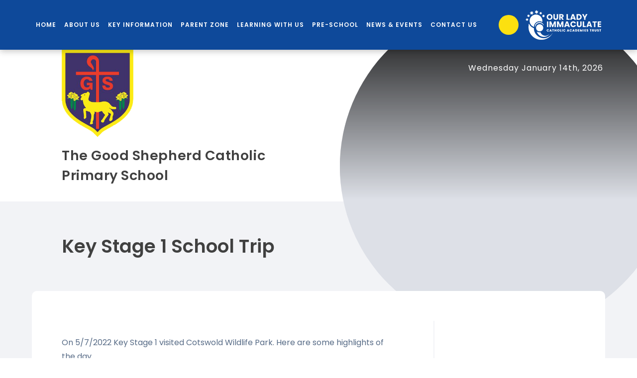

--- FILE ---
content_type: text/html
request_url: https://www.thegoodshepherdcatholicprimaryschool.org.uk/gallery/?pid=26&gcatid=1&albumid=3
body_size: 55762
content:

<!DOCTYPE html>
<!--[if IE 7]><html class="no-ios no-js lte-ie9 lte-ie8 lte-ie7" lang="en" xml:lang="en"><![endif]-->
<!--[if IE 8]><html class="no-ios no-js lte-ie9 lte-ie8"  lang="en" xml:lang="en"><![endif]-->
<!--[if IE 9]><html class="no-ios no-js lte-ie9"  lang="en" xml:lang="en"><![endif]-->
<!--[if !IE]><!--> <html class="no-ios no-js"  lang="en" xml:lang="en"><!--<![endif]-->
	<head>
		<meta http-equiv="X-UA-Compatible" content="IE=edge" />
		<meta http-equiv="content-type" content="text/html; charset=utf-8"/>
		
		<link rel="canonical" href="https://www.thegoodshepherdcatholicprimaryschool.org.uk/page/?title=Untitled&amp;pid=0">
		<script>window.FontAwesomeConfig = {showMissingIcons: false};</script><link rel="stylesheet" media="screen" href="https://cdn.juniperwebsites.co.uk/_includes/font-awesome/5.7.1/css/fa-web-font.css?cache=v4.6.56.2">
<script defer src="https://cdn.juniperwebsites.co.uk/_includes/font-awesome/5.7.1/js/fontawesome-all.min.js?cache=v4.6.56.2"></script>
<script defer src="https://cdn.juniperwebsites.co.uk/_includes/font-awesome/5.7.1/js/fa-v4-shims.min.js?cache=v4.6.56.2"></script>

		<title>The Good Shepherd Catholic Primary School - Key Stage 1 School Trip</title>
		
		<style type="text/css">
			:root {
				
				--col-pri: rgb(34, 34, 34);
				
				--col-sec: rgb(136, 136, 136);
				
			}
		</style>
		
<!--[if IE]>
<script>
console = {log:function(){return;}};
</script>
<![endif]-->

<script>
	var boolItemEditDisabled;
	var boolLanguageMode, boolLanguageEditOriginal;
	var boolViewingConnect;
	var boolConnectDashboard;
	var displayRegions = [];
	var intNewFileCount = 0;
	strItemType = "photo album";
	strSubItemType = "photo album";

	var featureSupport = {
		tagging: false,
		eventTagging: false
	};
	var boolLoggedIn = false;
boolAdminMode = false;
	var boolSuperUser = false;
strCookieBarStyle = 'shape';
	intParentPageID = "26";
	intCurrentItemID = 3;
	intCurrentCatID = 1;	strPhotoGalleryUploadLocation = 'top'
boolIsHomePage = false;
	boolItemEditDisabled = true;
	boolLanguageEditOriginal=true;
	strCurrentLanguage='en-gb';	strFileAttachmentsUploadLocation = 'bottom';	boolViewingConnect = false;	boolConnectDashboard = false;	var objEditorComponentList = {};

</script>

<script src="https://cdn.juniperwebsites.co.uk/admin/_includes/js/mutation_events.min.js?cache=v4.6.56.2"></script>
<script src="https://cdn.juniperwebsites.co.uk/admin/_includes/js/jquery/jquery.js?cache=v4.6.56.2"></script>
<script src="https://cdn.juniperwebsites.co.uk/admin/_includes/js/jquery/jquery.prefilter.js?cache=v4.6.56.2"></script>
<script src="https://cdn.juniperwebsites.co.uk/admin/_includes/js/jquery/jquery.query.js?cache=v4.6.56.2"></script>
<script src="https://cdn.juniperwebsites.co.uk/admin/_includes/js/jquery/js.cookie.js?cache=v4.6.56.2"></script>
<script src="/_includes/editor/template-javascript.asp?cache=260112"></script>
<script src="/admin/_includes/js/functions/minified/functions.login.new.asp?cache=260112"></script>

  <script>

  </script>
<link href="https://www.thegoodshepherdcatholicprimaryschool.org.uk/feeds/album.asp?albumid=3&amp;pid=26&amp;gcatid=1" rel="alternate" type="application/rss+xml" title="The Good Shepherd Catholic Primary School - Album Feed"><link href="https://www.thegoodshepherdcatholicprimaryschool.org.uk/feeds/gallery.asp?gcatid=1&amp;pid=26" rel="alternate" type="application/rss+xml" title="The Good Shepherd Catholic Primary School - Gallery Feed"><link rel="stylesheet" media="screen" href="/_site/css/main.css?cache=260112">
<link rel="stylesheet" media="screen" href="/_site/css/content.css?cache=260112">


	<meta name="mobile-web-app-capable" content="yes">
	<meta name="apple-mobile-web-app-capable" content="yes">
	<meta name="viewport" content="width=device-width, initial-scale=1, minimum-scale=1, maximum-scale=1">

	<link rel="author" href="/humans.txt">
	<link rel="icon" href="/_site/images/favicons/favicon.ico">
	<link rel="apple-touch-icon" href="/_site/images/favicons/favicon.png">
	<link href="https://fonts.googleapis.com/css?family=Poppins:400,400i,600,600i,700,700i&display=swap" rel="stylesheet">
	<link href="https://fonts.googleapis.com/css2?family=Caveat+Brush&display=swap" rel="stylesheet"> 

	<link rel="stylesheet" href="/_site/css/print.css" type="text/css" media="print">

	<script type="text/javascript">
	var iOS = ( navigator.userAgent.match(/(iPad|iPhone|iPod)/g) ? true : false );
	if (iOS) { $('html').removeClass('no-ios').addClass('ios'); }
	</script>

	<!--[if lt IE 9]>
	<link rel="stylesheet" href="/_site/css/ie.css" type="text/css">
	<![endif]-->


<link rel="stylesheet" media="screen" href="https://cdn.juniperwebsites.co.uk/_includes/css/content-blocks.css?cache=v4.6.56.2">
<link rel="stylesheet" media="screen" href="/_includes/css/cookie-colour.asp?cache=260112">
<link rel="stylesheet" media="screen" href="https://cdn.juniperwebsites.co.uk/_includes/css/cookies.css?cache=v4.6.56.2">
<link rel="stylesheet" media="screen" href="https://cdn.juniperwebsites.co.uk/_includes/css/cookies.advanced.css?cache=v4.6.56.2">
<link rel="stylesheet" media="screen" href="/_site/css/gallery.css?cache=260112">
<link rel="stylesheet" media="screen" href="https://cdn.juniperwebsites.co.uk/admin/_includes/js/lightgallery_v2/css/lightgallery-bundle.min.css?cache=v4.6.56.2">
<script integrity="sha512-n82wdm8yNoOCDS7jsP6OEe12S0GHQV7jGSwj5V2tcNY/KM3z+oSDraUN3Hjf3EgOS9HWa4s3DmSSM2Z9anVVRQ==" crossorigin="anonymous" referrerpolicy="no-referrer" src="https://cdnjs.cloudflare.com/ajax/libs/lightgallery/2.8.1/lightgallery.min.js?cache=260112"></script>
<script integrity="sha512-TFYXjHb/UymEC8RX54XLkgjfmBt/ekXY4qbw7IeSTvsUHsmvQzYN3oVdud8Qqgi4/dPpUKLJA9RkYj2U7sIZ0w==" crossorigin="anonymous" referrerpolicy="no-referrer" src="https://cdnjs.cloudflare.com/ajax/libs/lightgallery/2.8.1/plugins/autoplay/lg-autoplay.min.js?cache=260112"></script>
<script integrity="sha512-TCjJYS48Xyn1lM1tXcSlfLR/K8wVagbOYRuuDZOAJog0h4ECN79ak5IeszyiCGmhC2jvrVBnS1rPPwpxpHjN4w==" crossorigin="anonymous" referrerpolicy="no-referrer" src="https://cdnjs.cloudflare.com/ajax/libs/lightgallery/2.8.1/plugins/fullscreen/lg-fullscreen.min.js?cache=260112"></script>
<script integrity="sha512-JJ6kXdrz+7LlX78Nb0TttHqmOXaRmfmzrL1Z1W33cILbfhCK6/4IdDdi9COOfeggOWJTbqVoNiC/j9fLCJGLlw==" crossorigin="anonymous" referrerpolicy="no-referrer" src="https://cdnjs.cloudflare.com/ajax/libs/lightgallery/2.8.1/plugins/thumbnail/lg-thumbnail.min.js?cache=260112"></script>
<script integrity="sha512-Pj7YuT7FtS/ag8hcPK0jGMersZh30rTlDTYlUEOvLKMkD15+PxIKV1WEhJBihHS5Vcotqi6z18jerW+UTuLK4Q==" crossorigin="anonymous" referrerpolicy="no-referrer" src="https://cdnjs.cloudflare.com/ajax/libs/lightgallery/2.8.1/plugins/hash/lg-hash.min.js?cache=260112"></script>
<script integrity="sha512-/nVDv6BV2iCSxA44tgJLUgxmURDKfoUYdpLah0Hz8s3rpWBMHeiSzrr7bplsMBf+mF2L//RXX2q/SE6B0UhCRA==" crossorigin="anonymous" referrerpolicy="no-referrer" src="https://cdnjs.cloudflare.com/ajax/libs/lightgallery/2.8.1/plugins/zoom/lg-zoom.min.js?cache=260112"></script>
<script src="https://cdn.juniperwebsites.co.uk/gallery/js/gallery.js?cache=v4.6.56.2"></script>
<link rel="stylesheet" media="screen" href="https://cdn.juniperwebsites.co.uk/_includes/css/overlord.css?cache=v4.6.56.2">
<link rel="stylesheet" media="screen" href="https://cdn.juniperwebsites.co.uk/_includes/css/templates.css?cache=v4.6.56.2">
<link rel="stylesheet" media="screen" href="/_site/css/attachments.css?cache=260112">
<link rel="stylesheet" media="screen" href="/_site/css/templates.css?cache=260112">
<style>#print_me { display: none;}</style><script src="https://cdn.juniperwebsites.co.uk/admin/_includes/js/modernizr.js?cache=v4.6.56.2"></script>

        <meta property="og:site_name" content="The Good Shepherd Catholic Primary School" />
        <meta property="og:title" content="Key Stage 1 School Trip" />
        <meta property="og:image" content="https://www.thegoodshepherdcatholicprimaryschool.org.uk/_site/data/images/galleries/3/KS29.JPG" />
        <meta property="og:type" content="website" />
        <meta property="twitter:card" content="summary" />
</head>


    <body>


<div id="print_me"></div>
<div class="mason mason--inner mason--no-demo">

	<!--[if lt IE 9]>
	<div class="browserwarning">You are viewing a basic version of this site. Please upgrade your browser for the full experience.</div>
	<![endif]-->


		<!--<section class="splash">
			<div class="splash__main">
				<div class="splash__item">
					<div class="splash__item__img"><div class="lazy" data-src="/_site/images/design/thumbnail.jpg" data-type="bg"></div></div>
					<div class="splash__item__txt">
						<h3>Main School</h3>
						<a class="splash__item__txt__btn" href="/page/?title=Main+School&pid=2">Enter School <i class="fal fa-long-arrow-right"></i></a>
					</div>
				</div>
				<div class="splash__item">
					<div class="splash__item__img"><div class="lazy" data-src="/_site/images/design/thumbnail.jpg" data-type="bg"></div></div>
					<div class="splash__item__txt">
						<h3>Sixth Form</h3>
						<a class="splash__item__txt__btn" href="/page/?title=Sixth+Form&pid=8">Enter Sixth Form <i class="fal fa-long-arrow-right"></i></a>
					</div>
				</div>
			</div>
		</section>
		<script>
			window.addEventListener('load', function(){
				document.querySelector('.splash').classList.add('load');
			});
		</script>-->

		<a name="header" class="header__anchor"></a>

		
		
		<button class="btnreset menu__toggle" data-toggle=".mason--menu">			
			<span class="menu__toggle__text menu__toggle__text--open">Menu</span>
			<span class="menu__toggle__text menu__toggle__text--close">Close</span>
		</button>
		<div class="menu">
			<nav class="menu__inner">
				<ul class="listreset menu__list"><li class="menu__item menu__item--page_1"><a class="menu__item__link" id="page_1" href="/"><span>Home</span></a><button class="menu__item__button" data-tab=".menu__item--page_1--expand"><i class="menu__item__button__icon far fa-angle-down"></i></button></li><li class="menu__item menu__item--page_94 menu__item--subitems"><a class="menu__item__link" id="page_94" href="/page/?title=About+Us&amp;pid=94"><span>About Us</span></a><button class="menu__item__button" data-tab=".menu__item--page_94--expand"><i class="menu__item__button__icon far fa-angle-down"></i></button><ul class="menu__item__sub"><li class="menu__item menu__item--page_95"><a class="menu__item__link" id="page_95" href="/page/?title=Headteacher%27s+Welcome&amp;pid=95"><span>Headteacher's Welcome</span></a><button class="menu__item__button" data-tab=".menu__item--page_95--expand"><i class="menu__item__button__icon far fa-angle-down"></i></button></li><li class="menu__item menu__item--page_105"><a class="menu__item__link" id="page_105" href="/page/?title=Catholic+Life&amp;pid=105"><span>Catholic Life</span></a><button class="menu__item__button" data-tab=".menu__item--page_105--expand"><i class="menu__item__button__icon far fa-angle-down"></i></button></li><li class="menu__item menu__item--page_96"><a class="menu__item__link" id="page_96" href="/page/?title=Our+Governance&amp;pid=96"><span>Our Governance</span></a><button class="menu__item__button" data-tab=".menu__item--page_96--expand"><i class="menu__item__button__icon far fa-angle-down"></i></button></li><li class="menu__item menu__item--page_97"><a class="menu__item__link" id="page_97" href="/page/?title=Our+Staff&amp;pid=97"><span>Our Staff</span></a><button class="menu__item__button" data-tab=".menu__item--page_97--expand"><i class="menu__item__button__icon far fa-angle-down"></i></button></li><li class="menu__item menu__item--page_104"><a class="menu__item__link" id="page_104" href="/page/?title=Vacancies&amp;pid=104"><span>Vacancies</span></a><button class="menu__item__button" data-tab=".menu__item--page_104--expand"><i class="menu__item__button__icon far fa-angle-down"></i></button></li><li class="menu__item menu__item--linked_content_1"><a class="menu__item__link" id="linked_content_1" href="/content/?pid=94&amp;contentid=1"><span>About Our Trust</span></a><button class="menu__item__button" data-tab=".menu__item--linked_content_1--expand"><i class="menu__item__button__icon far fa-angle-down"></i></button></li></ul></li><li class="menu__item menu__item--page_113 menu__item--subitems"><a class="menu__item__link" id="page_113" href="/page/?title=Key+Information&amp;pid=113"><span>Key Information</span></a><button class="menu__item__button" data-tab=".menu__item--page_113--expand"><i class="menu__item__button__icon far fa-angle-down"></i></button><ul class="menu__item__sub"><li class="menu__item menu__item--page_119"><a class="menu__item__link" id="page_119" href="/page/?title=Equality+Objectives+Statement&amp;pid=119"><span>Equality Objectives Statement</span></a><button class="menu__item__button" data-tab=".menu__item--page_119--expand"><i class="menu__item__button__icon far fa-angle-down"></i></button></li><li class="menu__item menu__item--page_115"><a class="menu__item__link" id="page_115" href="/page/?title=Exam+Performance&amp;pid=115"><span>Exam Performance</span></a><button class="menu__item__button" data-tab=".menu__item--page_115--expand"><i class="menu__item__button__icon far fa-angle-down"></i></button></li><li class="menu__item menu__item--page_128"><a class="menu__item__link" id="page_128" href="/page/?title=Catholic+Schools+Inspectorate+%28CSI%29&amp;pid=128"><span>Catholic Schools Inspectorate (CSI)</span></a><button class="menu__item__button" data-tab=".menu__item--page_128--expand"><i class="menu__item__button__icon far fa-angle-down"></i></button></li><li class="menu__item menu__item--page_114"><a class="menu__item__link" id="page_114" href="/page/?title=Ofsted&amp;pid=114"><span>Ofsted</span></a><button class="menu__item__button" data-tab=".menu__item--page_114--expand"><i class="menu__item__button__icon far fa-angle-down"></i></button></li><li class="menu__item menu__item--page_116"><a class="menu__item__link" id="page_116" href="/page/?title=Policies+and+Documents&amp;pid=116"><span>Policies and Documents</span></a><button class="menu__item__button" data-tab=".menu__item--page_116--expand"><i class="menu__item__button__icon far fa-angle-down"></i></button></li><li class="menu__item menu__item--page_117"><a class="menu__item__link" id="page_117" href="/page/?title=Pupil+Premium&amp;pid=117"><span>Pupil Premium</span></a><button class="menu__item__button" data-tab=".menu__item--page_117--expand"><i class="menu__item__button__icon far fa-angle-down"></i></button></li><li class="menu__item menu__item--page_118"><a class="menu__item__link" id="page_118" href="/page/?title=Sports+Premium&amp;pid=118"><span>Sports Premium</span></a><button class="menu__item__button" data-tab=".menu__item--page_118--expand"><i class="menu__item__button__icon far fa-angle-down"></i></button></li><li class="menu__item menu__item--page_127"><a class="menu__item__link" id="page_127" href="/page/?title=Freedom+of+Information&amp;pid=127"><span>Freedom of Information</span></a><button class="menu__item__button" data-tab=".menu__item--page_127--expand"><i class="menu__item__button__icon far fa-angle-down"></i></button></li><li class="menu__item menu__item--page_120"><a class="menu__item__link" id="page_120" href="/page/?title=Well%2Dbeing+for+Staff+and+Families&amp;pid=120"><span>Well-being for Staff and Families</span></a><button class="menu__item__button" data-tab=".menu__item--page_120--expand"><i class="menu__item__button__icon far fa-angle-down"></i></button></li></ul></li><li class="menu__item menu__item--page_129 menu__item--subitems"><a class="menu__item__link" id="page_129" href="/page/?title=Parent+Zone&amp;pid=129"><span>Parent Zone</span></a><button class="menu__item__button" data-tab=".menu__item--page_129--expand"><i class="menu__item__button__icon far fa-angle-down"></i></button><ul class="menu__item__sub"><li class="menu__item menu__item--page_130"><a class="menu__item__link" id="page_130" href="/page/?title=Admissions&amp;pid=130"><span>Admissions</span></a><button class="menu__item__button" data-tab=".menu__item--page_130--expand"><i class="menu__item__button__icon far fa-angle-down"></i></button></li><li class="menu__item menu__item--page_132"><a class="menu__item__link" id="page_132" href="/page/?title=Attendance+and+Holidays&amp;pid=132"><span>Attendance and Holidays</span></a><button class="menu__item__button" data-tab=".menu__item--page_132--expand"><i class="menu__item__button__icon far fa-angle-down"></i></button></li><li class="menu__item menu__item--page_133"><a class="menu__item__link" id="page_133" href="/page/?title=Breakfast+and+After+School+Clubs&amp;pid=133"><span>Breakfast and After School Clubs</span></a><button class="menu__item__button" data-tab=".menu__item--page_133--expand"><i class="menu__item__button__icon far fa-angle-down"></i></button></li><li class="menu__item menu__item--page_148"><a class="menu__item__link" id="page_148" href="/page/?title=Educational+Visits&amp;pid=148"><span>Educational Visits</span></a><button class="menu__item__button" data-tab=".menu__item--page_148--expand"><i class="menu__item__button__icon far fa-angle-down"></i></button></li><li class="menu__item menu__item--page_141"><a class="menu__item__link" id="page_141" href="/page/?title=Emergency+School+Closures&amp;pid=141"><span>Emergency School Closures</span></a><button class="menu__item__button" data-tab=".menu__item--page_141--expand"><i class="menu__item__button__icon far fa-angle-down"></i></button></li><li class="menu__item menu__item--page_150"><a class="menu__item__link" id="page_150" href="/page/?title=Letters+to+Parents+%26amp%3B+Carers&amp;pid=150"><span>Letters to Parents &amp; Carers</span></a><button class="menu__item__button" data-tab=".menu__item--page_150--expand"><i class="menu__item__button__icon far fa-angle-down"></i></button></li><li class="menu__item menu__item--page_146"><a class="menu__item__link" id="page_146" href="/page/?title=MCAS+%2D+My+Child+At+School+App+%28Bromcom%29&amp;pid=146"><span>MCAS - My Child At School App (Bromcom)</span></a><button class="menu__item__button" data-tab=".menu__item--page_146--expand"><i class="menu__item__button__icon far fa-angle-down"></i></button></li><li class="menu__item menu__item--page_134"><a class="menu__item__link" id="page_134" href="/page/?title=Online+Safety&amp;pid=134"><span>Online Safety</span></a><button class="menu__item__button" data-tab=".menu__item--page_134--expand"><i class="menu__item__button__icon far fa-angle-down"></i></button></li><li class="menu__item menu__item--page_142"><a class="menu__item__link" id="page_142" href="/page/?title=Pastoral+Care%2FFamily+Support+Worker&amp;pid=142"><span>Pastoral Care/Family Support Worker</span></a><button class="menu__item__button" data-tab=".menu__item--page_142--expand"><i class="menu__item__button__icon far fa-angle-down"></i></button></li><li class="menu__item menu__item--page_147"><a class="menu__item__link" id="page_147" href="/page/?title=Relationships+and+Sex+Education+%28RSE%29&amp;pid=147"><span>Relationships and Sex Education (RSE)</span></a><button class="menu__item__button" data-tab=".menu__item--page_147--expand"><i class="menu__item__button__icon far fa-angle-down"></i></button></li><li class="menu__item menu__item--page_136"><a class="menu__item__link" id="page_136" href="/page/?title=Safeguarding&amp;pid=136"><span>Safeguarding</span></a><button class="menu__item__button" data-tab=".menu__item--page_136--expand"><i class="menu__item__button__icon far fa-angle-down"></i></button></li><li class="menu__item menu__item--page_140"><a class="menu__item__link" id="page_140" href="/page/?title=School+Meals+%2D+Coombs+Catering&amp;pid=140"><span>School Meals - Coombs Catering</span></a><button class="menu__item__button" data-tab=".menu__item--page_140--expand"><i class="menu__item__button__icon far fa-angle-down"></i></button></li><li class="menu__item menu__item--page_137"><a class="menu__item__link" id="page_137" href="/page/?title=Supporting+Mental+Health+and+Wellbeing&amp;pid=137"><span>Supporting Mental Health and Wellbeing</span></a><button class="menu__item__button" data-tab=".menu__item--page_137--expand"><i class="menu__item__button__icon far fa-angle-down"></i></button></li><li class="menu__item menu__item--page_138"><a class="menu__item__link" id="page_138" href="/page/?title=Term+Dates&amp;pid=138"><span>Term Dates</span></a><button class="menu__item__button" data-tab=".menu__item--page_138--expand"><i class="menu__item__button__icon far fa-angle-down"></i></button></li><li class="menu__item menu__item--page_139"><a class="menu__item__link" id="page_139" href="/page/?title=Uniform&amp;pid=139"><span>Uniform</span></a><button class="menu__item__button" data-tab=".menu__item--page_139--expand"><i class="menu__item__button__icon far fa-angle-down"></i></button></li><li class="menu__item menu__item--page_149"><a class="menu__item__link" id="page_149" href="/page/?title=Cycling+to+School&amp;pid=149"><span>Cycling to School</span></a><button class="menu__item__button" data-tab=".menu__item--page_149--expand"><i class="menu__item__button__icon far fa-angle-down"></i></button></li></ul></li><li class="menu__item menu__item--page_17 menu__item--subitems"><a class="menu__item__link" id="page_17" href="/page/?title=Learning+With+Us&amp;pid=17"><span>Learning With Us</span></a><button class="menu__item__button" data-tab=".menu__item--page_17--expand"><i class="menu__item__button__icon far fa-angle-down"></i></button><ul class="menu__item__sub"><li class="menu__item menu__item--page_18"><a class="menu__item__link" id="page_18" href="/page/?title=Our+Curriculum&amp;pid=18"><span>Our Curriculum</span></a><button class="menu__item__button" data-tab=".menu__item--page_18--expand"><i class="menu__item__button__icon far fa-angle-down"></i></button></li><li class="menu__item menu__item--page_47"><a class="menu__item__link" id="page_47" href="/page/?title=Our+School+Day&amp;pid=47"><span>Our School Day</span></a><button class="menu__item__button" data-tab=".menu__item--page_47--expand"><i class="menu__item__button__icon far fa-angle-down"></i></button></li><li class="menu__item menu__item--page_42"><a class="menu__item__link" id="page_42" href="/page/?title=Additional+Needs+and+SEND&amp;pid=42"><span>Additional Needs and SEND</span></a><button class="menu__item__button" data-tab=".menu__item--page_42--expand"><i class="menu__item__button__icon far fa-angle-down"></i></button></li><li class="menu__item menu__item--page_48"><a class="menu__item__link" id="page_48" href="/page/?title=British+Values&amp;pid=48"><span>British Values</span></a><button class="menu__item__button" data-tab=".menu__item--page_48--expand"><i class="menu__item__button__icon far fa-angle-down"></i></button></li><li class="menu__item menu__item--page_49"><a class="menu__item__link" id="page_49" href="/page/?title=Forest+School&amp;pid=49"><span>Forest School</span></a><button class="menu__item__button" data-tab=".menu__item--page_49--expand"><i class="menu__item__button__icon far fa-angle-down"></i></button></li><li class="menu__item menu__item--page_51"><a class="menu__item__link" id="page_51" href="/page/?title=Phonics+Screening+Checks&amp;pid=51"><span>Phonics Screening Checks</span></a><button class="menu__item__button" data-tab=".menu__item--page_51--expand"><i class="menu__item__button__icon far fa-angle-down"></i></button></li><li class="menu__item menu__item--page_45"><a class="menu__item__link" id="page_45" href="/page/?title=Junior+Leadership+Team&amp;pid=45"><span>Junior Leadership Team</span></a><button class="menu__item__button" data-tab=".menu__item--page_45--expand"><i class="menu__item__button__icon far fa-angle-down"></i></button></li><li class="menu__item menu__item--page_91"><a class="menu__item__link" id="page_91" href="/page/?title=Online+Learning&amp;pid=91"><span>Online Learning</span></a><button class="menu__item__button" data-tab=".menu__item--page_91--expand"><i class="menu__item__button__icon far fa-angle-down"></i></button></li><li class="menu__item menu__item--page_161"><a class="menu__item__link" id="page_161" href="/page/?title=SATS+Information+Year+2&amp;pid=161"><span>SATS Information Year 2</span></a><button class="menu__item__button" data-tab=".menu__item--page_161--expand"><i class="menu__item__button__icon far fa-angle-down"></i></button></li><li class="menu__item menu__item--page_160"><a class="menu__item__link" id="page_160" href="/page/?title=SATS+Information+Year+6&amp;pid=160"><span>SATS Information Year 6</span></a><button class="menu__item__button" data-tab=".menu__item--page_160--expand"><i class="menu__item__button__icon far fa-angle-down"></i></button></li></ul></li><li class="menu__item menu__item--page_163 menu__item--subitems"><a class="menu__item__link" id="page_163" href="/page/?title=Pre%2DSchool&amp;pid=163"><span>Pre-School</span></a><button class="menu__item__button" data-tab=".menu__item--page_163--expand"><i class="menu__item__button__icon far fa-angle-down"></i></button><ul class="menu__item__sub"><li class="menu__item menu__item--page_166"><a class="menu__item__link" id="page_166" href="/page/?title=Welcome+to+our+Pre%2DSchool&amp;pid=166"><span>Welcome to our Pre-School</span></a><button class="menu__item__button" data-tab=".menu__item--page_166--expand"><i class="menu__item__button__icon far fa-angle-down"></i></button></li><li class="menu__item menu__item--page_165"><a class="menu__item__link" id="page_165" href="/page/?title=Pre%2DSchool+Sessions+and+Funding&amp;pid=165"><span>Pre-School Sessions and Funding</span></a><button class="menu__item__button" data-tab=".menu__item--page_165--expand"><i class="menu__item__button__icon far fa-angle-down"></i></button></li></ul></li><li class="menu__item menu__item--page_151 menu__item--subitems"><a class="menu__item__link" id="page_151" href="/page/?title=News+%26amp%3B+Events&amp;pid=151"><span>News &amp; Events</span></a><button class="menu__item__button" data-tab=".menu__item--page_151--expand"><i class="menu__item__button__icon far fa-angle-down"></i></button><ul class="menu__item__sub"><li class="menu__item menu__item--news_category_2"><a class="menu__item__link" id="news_category_2" href="/news/?pid=151&amp;nid=2"><span>News</span></a><button class="menu__item__button" data-tab=".menu__item--news_category_2--expand"><i class="menu__item__button__icon far fa-angle-down"></i></button></li><li class="menu__item menu__item--url_1"><a class="menu__item__link" id="url_1" href="/calendar/?calid=2,1&amp;pid=151&amp;viewid=1"><span>Upcoming Events</span></a><button class="menu__item__button" data-tab=".menu__item--url_1--expand"><i class="menu__item__button__icon far fa-angle-down"></i></button></li><li class="menu__item menu__item--page_152"><a class="menu__item__link" id="page_152" href="/page/?title=Newsletters&amp;pid=152"><span>Newsletters</span></a><button class="menu__item__button" data-tab=".menu__item--page_152--expand"><i class="menu__item__button__icon far fa-angle-down"></i></button></li><li class="menu__item menu__item--photo_gallery_2"><a class="menu__item__link" id="photo_gallery_2" href="/gallery/?pid=151&amp;gcatid=2"><span>Gallery</span></a><button class="menu__item__button" data-tab=".menu__item--photo_gallery_2--expand"><i class="menu__item__button__icon far fa-angle-down"></i></button></li><li class="menu__item menu__item--page_159"><a class="menu__item__link" id="page_159" href="/page/?title=Leadership+Announcement&amp;pid=159"><span>Leadership Announcement</span></a><button class="menu__item__button" data-tab=".menu__item--page_159--expand"><i class="menu__item__button__icon far fa-angle-down"></i></button></li></ul></li><li class="menu__item menu__item--page_15 menu__item--subitems"><a class="menu__item__link" id="page_15" href="/page/?title=Contact+Us&amp;pid=15"><span>Contact Us</span></a><button class="menu__item__button" data-tab=".menu__item--page_15--expand"><i class="menu__item__button__icon far fa-angle-down"></i></button><ul class="menu__item__sub"><li class="menu__item menu__item--form_16"><a class="menu__item__link" id="form_16" href="/form/?pid=15&amp;form=16"><span>Contact Form</span></a><button class="menu__item__button" data-tab=".menu__item--form_16--expand"><i class="menu__item__button__icon far fa-angle-down"></i></button></li></ul></li></ul>

				<div class="menu__btns">
					<div class="menu__btns__extra">
						<div class="schoolweek">
							<p>Wednesday January 14th, 2026</p>
							
						</div>
					</div>
					<div class="menu__btns__main">
						<div class="menu__btns__translate">
							<div class="translate"><button class="translate__button" data-toggle=".mason--translate"><i class="fa fa-globe-europe"></i></button><div class="translate__container" id="g_translate"></div><script src="//translate.google.com/translate_a/element.js?cb=googleTranslate"></script><script>function googleTranslate() {new google.translate.TranslateElement({pageLanguage: 'en',layout: google.translate.TranslateElement}, 'g_translate');}</script></div>
						</div>
						
						<button class="btnreset menu__btns__item menu__btns__item--search" data-toggle=".mason--search" title="Toggle Search"><i class="far fa-search"></i></button>
						<form class="menu__search" method="post" action="/search/default.asp?pid=0">
							<input class="inputreset" type="text" name="searchValue" placeholder="Search" />
							<button class="btnreset" type="submit" name="Search" title="Search"><i class="far fa-search"></i></button>
						</form>
						<div class="trust__link">
							<a href="https://www.olicatschools.org/" target="_blank"><img src="/_site/images/design/trust.png" /></a>
						</div>
					</div>
				</div>

			</nav>
		</div>

		<header class="header">
			
			<section class="hero">
				<div class="hero__inner">
					<ul class="listreset hero__slideshow"><li class="hero__slideshow__item"><div class="lazySlide hero__slideshow__item__img" data-src="/_site/data/files/images/slideshow/021BE47DAC12107C4C8318543745F6C3.jpg"></div></li><li class="hero__slideshow__item"><div class="lazySlide hero__slideshow__item__img" data-src="/_site/data/files/images/slideshow/031E96DA2A2F3C14A84B0872DC8257E6.jpg"></div></li><li class="hero__slideshow__item"><div class="lazySlide hero__slideshow__item__img" data-src="/_site/data/files/images/slideshow/054693A4901EE0E79451A53173BBDD41.jpg"></div></li><li class="hero__slideshow__item"><div class="lazySlide hero__slideshow__item__img" data-src="/_site/data/files/images/slideshow/09B39A375B01C4B6A7A2005C8230BBCA.jpg"></div></li><li class="hero__slideshow__item"><div class="lazySlide hero__slideshow__item__img" data-src="/_site/data/files/images/slideshow/20A369349E8C5B09347CDAFFFA8C5AB4.jpg"></div></li><li class="hero__slideshow__item"><div class="lazySlide hero__slideshow__item__img" data-src="/_site/data/files/images/slideshow/3E0083DF86107E153D1AD6F1304E392C.jpg"></div></li><li class="hero__slideshow__item"><div class="lazySlide hero__slideshow__item__img" data-src="/_site/data/files/images/slideshow/4C854C7AA36814831EF765FCB58F18F8.jpg"></div></li><li class="hero__slideshow__item"><div class="lazySlide hero__slideshow__item__img" data-src="/_site/data/files/images/slideshow/846D9D2165A9BBAD5203D1DF8C08991C.jpg"></div></li><li class="hero__slideshow__item"><div class="lazySlide hero__slideshow__item__img" data-src="/_site/data/files/images/slideshow/85D14195C32825CC750208A7EA2972CF.jpg"></div></li><li class="hero__slideshow__item"><div class="lazySlide hero__slideshow__item__img" data-src="/_site/data/files/images/slideshow/98F17F8051E4E45F7636CCE2F74C6F9E.jpg"></div></li><li class="hero__slideshow__item"><div class="lazySlide hero__slideshow__item__img" data-src="/_site/data/files/images/slideshow/9ED245C9593A00EA7E34DFB158CD9614.jpg"></div></li></ul>
				</div>
			</section>
			
			<div class="header__top">
				<a href="/" class="header__title">
					<img src="/_site/images/design/logo.png" alt="The Good Shepherd Catholic Primary School">
				</a>
				<h1 class="header__top__title">The Good Shepherd Catholic Primary School</h1>
				
			</div>
			
			<div class="header__bot">
				<ul class="header__path"><li class="header__path__item header__path__item--page_1"><a class="header__path__item__link" href="/">Home</a><span class="header__path__item__sep"><i class="far fa-angle-right"></i></span></li></ul><h1 class="header__pageTitle" id="itemTitle">Key Stage 1 School Trip</h1>
			</div>
			
		</header>
	
		
		<main class="main">
			<div class="center main__inner">
				<div class="content content--page">
				<div class="content__region"><p>On 5/7/2022 Key Stage 1 visited Cotswold Wildlife Park. Here are some highlights of the day.&nbsp;</p>
</div><div class="content__album"><ul class="content__album__list content__album__list--2 feed">
<li id="content__album__list__item--39" class="content__album__list__item content__album__list__item--39 content__album__list__item--thumbnail" data-sub-html="#content__album__list__item--39>.content__album__list__item__info"><a class="content__album__list__item__image" href="/_site/data/images/galleries/3/KS29.JPG"><img src="/_site/data/images/galleries/3/thumb-KS29.JPG" data-fill=".content__album__list__item__image" alt="KS29" /></a><div class="content__album__list__item__info"><h3 class="content__album__list__item__info__title">KS29</h3><p class="content__album__list__item__info__desc"></p></div><div class="content__album__list__item__edit__data"><div class="src">KS29.JPG</div><div class="id">39</div><div class="title">KS29</div><div class="desc"></div></div><div class="content__album__list__item__edit__fields"></div></li>
<li id="content__album__list__item--38" class="content__album__list__item content__album__list__item--38" data-sub-html="#content__album__list__item--38>.content__album__list__item__info"><a class="content__album__list__item__image" href="/_site/data/images/galleries/3/KS281).JPG"><img src="/_site/data/images/galleries/3/thumb-KS281).JPG" data-fill=".content__album__list__item__image" alt="KS281)" /></a><div class="content__album__list__item__info"><h3 class="content__album__list__item__info__title">KS281)</h3><p class="content__album__list__item__info__desc"></p></div><div class="content__album__list__item__edit__data"><div class="src">KS281).JPG</div><div class="id">38</div><div class="title">KS281)</div><div class="desc"></div></div><div class="content__album__list__item__edit__fields"></div></li>
<li id="content__album__list__item--37" class="content__album__list__item content__album__list__item--37" data-sub-html="#content__album__list__item--37>.content__album__list__item__info"><a class="content__album__list__item__image" href="/_site/data/images/galleries/3/KS271).JPG"><img src="/_site/data/images/galleries/3/thumb-KS271).JPG" data-fill=".content__album__list__item__image" alt="KS271)" /></a><div class="content__album__list__item__info"><h3 class="content__album__list__item__info__title">KS271)</h3><p class="content__album__list__item__info__desc"></p></div><div class="content__album__list__item__edit__data"><div class="src">KS271).JPG</div><div class="id">37</div><div class="title">KS271)</div><div class="desc"></div></div><div class="content__album__list__item__edit__fields"></div></li>
<li id="content__album__list__item--36" class="content__album__list__item content__album__list__item--36" data-sub-html="#content__album__list__item--36>.content__album__list__item__info"><a class="content__album__list__item__image" href="/_site/data/images/galleries/3/KS251).JPG"><img src="/_site/data/images/galleries/3/thumb-KS251).JPG" data-fill=".content__album__list__item__image" alt="KS251)" /></a><div class="content__album__list__item__info"><h3 class="content__album__list__item__info__title">KS251)</h3><p class="content__album__list__item__info__desc"></p></div><div class="content__album__list__item__edit__data"><div class="src">KS251).JPG</div><div class="id">36</div><div class="title">KS251)</div><div class="desc"></div></div><div class="content__album__list__item__edit__fields"></div></li>
<li id="content__album__list__item--35" class="content__album__list__item content__album__list__item--35" data-sub-html="#content__album__list__item--35>.content__album__list__item__info"><a class="content__album__list__item__image" href="/_site/data/images/galleries/3/KS241).JPG"><img src="/_site/data/images/galleries/3/thumb-KS241).JPG" data-fill=".content__album__list__item__image" alt="KS241)" /></a><div class="content__album__list__item__info"><h3 class="content__album__list__item__info__title">KS241)</h3><p class="content__album__list__item__info__desc"></p></div><div class="content__album__list__item__edit__data"><div class="src">KS241).JPG</div><div class="id">35</div><div class="title">KS241)</div><div class="desc"></div></div><div class="content__album__list__item__edit__fields"></div></li>
<li id="content__album__list__item--34" class="content__album__list__item content__album__list__item--34" data-sub-html="#content__album__list__item--34>.content__album__list__item__info"><a class="content__album__list__item__image" href="/_site/data/images/galleries/3/KS121).JPG"><img src="/_site/data/images/galleries/3/thumb-KS121).JPG" data-fill=".content__album__list__item__image" alt="KS121)" /></a><div class="content__album__list__item__info"><h3 class="content__album__list__item__info__title">KS121)</h3><p class="content__album__list__item__info__desc"></p></div><div class="content__album__list__item__edit__data"><div class="src">KS121).JPG</div><div class="id">34</div><div class="title">KS121)</div><div class="desc"></div></div><div class="content__album__list__item__edit__fields"></div></li>
<li id="content__album__list__item--33" class="content__album__list__item content__album__list__item--33" data-sub-html="#content__album__list__item--33>.content__album__list__item__info"><a class="content__album__list__item__image" href="/_site/data/images/galleries/3/KS11).JPG"><img src="/_site/data/images/galleries/3/thumb-KS11).JPG" data-fill=".content__album__list__item__image" alt="KS11)" /></a><div class="content__album__list__item__info"><h3 class="content__album__list__item__info__title">KS11)</h3><p class="content__album__list__item__info__desc"></p></div><div class="content__album__list__item__edit__data"><div class="src">KS11).JPG</div><div class="id">33</div><div class="title">KS11)</div><div class="desc"></div></div><div class="content__album__list__item__edit__fields"></div></li>
<li id="content__album__list__item--32" class="content__album__list__item content__album__list__item--32" data-sub-html="#content__album__list__item--32>.content__album__list__item__info"><a class="content__album__list__item__image" href="/_site/data/images/galleries/3/CAMEL.JPG"><img src="/_site/data/images/galleries/3/thumb-CAMEL.JPG" data-fill=".content__album__list__item__image" alt="CAMEL" /></a><div class="content__album__list__item__info"><h3 class="content__album__list__item__info__title">CAMEL</h3><p class="content__album__list__item__info__desc"></p></div><div class="content__album__list__item__edit__data"><div class="src">CAMEL.JPG</div><div class="id">32</div><div class="title">CAMEL</div><div class="desc"></div></div><div class="content__album__list__item__edit__fields"></div></li>
<li id="content__album__list__item--31" class="content__album__list__item content__album__list__item--31" data-sub-html="#content__album__list__item--31>.content__album__list__item__info"><a class="content__album__list__item__image" href="/_site/data/images/galleries/3/line.JPG"><img src="/_site/data/images/galleries/3/thumb-line.JPG" data-fill=".content__album__list__item__image" alt="line" /></a><div class="content__album__list__item__info"><h3 class="content__album__list__item__info__title">line</h3><p class="content__album__list__item__info__desc"></p></div><div class="content__album__list__item__edit__data"><div class="src">line.JPG</div><div class="id">31</div><div class="title">line</div><div class="desc"></div></div><div class="content__album__list__item__edit__fields"></div></li>
<li id="content__album__list__item--30" class="content__album__list__item content__album__list__item--30" data-sub-html="#content__album__list__item--30>.content__album__list__item__info"><a class="content__album__list__item__image" href="/_site/data/images/galleries/3/Nap.JPG"><img src="/_site/data/images/galleries/3/thumb-Nap.JPG" data-fill=".content__album__list__item__image" alt="Nap" /></a><div class="content__album__list__item__info"><h3 class="content__album__list__item__info__title">Nap</h3><p class="content__album__list__item__info__desc"></p></div><div class="content__album__list__item__edit__data"><div class="src">Nap.JPG</div><div class="id">30</div><div class="title">Nap</div><div class="desc"></div></div><div class="content__album__list__item__edit__fields"></div></li>
<li id="content__album__list__item--29" class="content__album__list__item content__album__list__item--29" data-sub-html="#content__album__list__item--29>.content__album__list__item__info"><a class="content__album__list__item__image" href="/_site/data/images/galleries/3/cage.JPG"><img src="/_site/data/images/galleries/3/thumb-cage.JPG" data-fill=".content__album__list__item__image" alt="cage" /></a><div class="content__album__list__item__info"><h3 class="content__album__list__item__info__title">cage</h3><p class="content__album__list__item__info__desc"></p></div><div class="content__album__list__item__edit__data"><div class="src">cage.JPG</div><div class="id">29</div><div class="title">cage</div><div class="desc"></div></div><div class="content__album__list__item__edit__fields"></div></li>
<li id="content__album__list__item--28" class="content__album__list__item content__album__list__item--28" data-sub-html="#content__album__list__item--28>.content__album__list__item__info"><a class="content__album__list__item__image" href="/_site/data/images/galleries/3/KS28.JPG"><img src="/_site/data/images/galleries/3/thumb-KS28.JPG" data-fill=".content__album__list__item__image" alt="KS28" /></a><div class="content__album__list__item__info"><h3 class="content__album__list__item__info__title">KS28</h3><p class="content__album__list__item__info__desc"></p></div><div class="content__album__list__item__edit__data"><div class="src">KS28.JPG</div><div class="id">28</div><div class="title">KS28</div><div class="desc"></div></div><div class="content__album__list__item__edit__fields"></div></li>
<li id="content__album__list__item--27" class="content__album__list__item content__album__list__item--27" data-sub-html="#content__album__list__item--27>.content__album__list__item__info"><a class="content__album__list__item__image" href="/_site/data/images/galleries/3/KS24.JPG"><img src="/_site/data/images/galleries/3/thumb-KS24.JPG" data-fill=".content__album__list__item__image" alt="KS24" /></a><div class="content__album__list__item__info"><h3 class="content__album__list__item__info__title">KS24</h3><p class="content__album__list__item__info__desc"></p></div><div class="content__album__list__item__edit__data"><div class="src">KS24.JPG</div><div class="id">27</div><div class="title">KS24</div><div class="desc"></div></div><div class="content__album__list__item__edit__fields"></div></li>
<li id="content__album__list__item--26" class="content__album__list__item content__album__list__item--26" data-sub-html="#content__album__list__item--26>.content__album__list__item__info"><a class="content__album__list__item__image" href="/_site/data/images/galleries/3/KS13.JPG"><img src="/_site/data/images/galleries/3/thumb-KS13.JPG" data-fill=".content__album__list__item__image" alt="KS13" /></a><div class="content__album__list__item__info"><h3 class="content__album__list__item__info__title">KS13</h3><p class="content__album__list__item__info__desc"></p></div><div class="content__album__list__item__edit__data"><div class="src">KS13.JPG</div><div class="id">26</div><div class="title">KS13</div><div class="desc"></div></div><div class="content__album__list__item__edit__fields"></div></li></ul>					</div>
					
					
					
					
				</div>
				
				<aside class="subnav">
					
				</aside>
				
			</div>
		</main>
		

		<footer class="toView footer">
			<div class="footer__top">
				<div class="footer__logo">
					<img src="/_site/images/design/logo.svg" alt="The Good Shepherd Catholic Primary School" />
					<p>Our Lady Immaculate Catholic Academies Trust, c/o St Thomas More Secondary School, Tyne Crescent, Bedford, MK41 7UL  •  01234 334635  •  COMPANY NUMBER 09436283</p>
				</div>
				<div class="footer__address">
					<h2>Address</h2>
					<p>The Good Shepherd Catholic Primary School, <br>
					Kingsland Gardens, <br>
					Northampton, <br>
					NN2 7BH</p>
				</div>
				<div class="footer__contact">
					<h2>Telephone</h2>
					<p><a href="tel:01604714399">01604 714399</a></p>
					<h2>Email</h2>
					<p><a href="mailto:office@tgs.nor.olicatschools.org">office@tgs.nor.olicatschools.org</a></p>
				</div>
			</div>
			<div class="footer__links">
				<ul class="listreset">
					<li><a href="https://www.thegoodshepherdcatholicprimaryschool.org.uk/accessibility.asp?level=high-vis&amp;item=" title="This link will display the current page in high visibility mode, suitable for screen reader software">High Visibility Version</a></li>
					<li><a href="https://www.thegoodshepherdcatholicprimaryschool.org.uk/accessibility-statement/">Accessibility Statement</a></li>
					<li><a href="https://www.thegoodshepherdcatholicprimaryschool.org.uk/sitemap/">Sitemap</a></li>
					<li><a href="/privacy-cookies/">Privacy Policy</a></li>
					<li><a href="#" id="cookie_settings" role="button" title="Cookie Settings" aria-label="Cookie Settings">Cookie Settings</a>
<script>
	$(document).ready(function() {
		$('#cookie_settings').on('click', function(event) { 
			event.preventDefault();
			$('.cookie_information__icon').trigger('click');
		});
	}); 
</script></li>
				</ul>
			</div>
			<div class="footer__bot">
				<p class="footer__legal">Copyright &copy; 2026&nbsp;The Good Shepherd Catholic Primary School<br>
				Website Design for schools by <a rel="nofollow" target="_blank" href="https://websites.junipereducation.org/"> e4education</a></p>
				<a class="footer__back" data-scroll="#header" href="#header">Back to Top</a>
			</div>
		</footer>


</div>

<script src="/_includes/js/mason.min.js"></script>
<script src="/_site/js/min/jquery.cycle2.min.js"></script>

<script src="/_site/js/functions.js"></script>
<script src="/_site/js/min/scripts.min.js"></script>
<script src="https://cdn.juniperwebsites.co.uk/admin/_includes/js/functions/minified/functions.dialog.js?cache=v4.6.56.2"></script>
<div class="cookie_information cookie_information--shape cookie_information--bottom cookie_information--left cookie_information--active"> <div class="cookie_information__icon_container "> <div class="cookie_information__icon " role="button" title="Cookie Settings" aria-label="Toggle Cookie Settings"><i class="fa fa-exclamation" aria-hidden="true"></i></div> <div class="cookie_information__hex "></div> </div> <div class="cookie_information__inner"> <div class="cookie_information__hex cookie_information__hex--large"></div> <div class="cookie_information__info"> <p class="cookie_information_heading">Cookie Policy</p> <article>This site uses cookies to store information on your computer. <a href="/privacy-cookies" title="See cookie policy">Click here for more information</a><div class="cookie_information__buttons"><button class="cookie_information__button " data-type="allow" title="Allow" aria-label="Allow">Allow</button><button class="cookie_information__button " data-type="settings" title="Cookie Settings" aria-label="Cookie Settings">Cookie Settings</button></div></article> </div> <button class="cookie_information__close" title="Close Cookie Settings" aria-label="Close Cookie Settings"> <i class="fa fa-times" aria-hidden="true"></i> </button> </div></div>

<script>
    var strDialogTitle = 'Cookie Settings',
        strDialogSaveButton = 'Save',
        strDialogRevokeButton = 'Revoke';

    $(document).ready(function(){
        $('.cookie_information__icon, .cookie_information__close').on('click', function() {
            $('.cookie_information').toggleClass('cookie_information--active');
        });

        if ($.cookie.allowed()) {
            $('.cookie_information__icon_container').addClass('cookie_information__icon_container--hidden');
            $('.cookie_information').removeClass('cookie_information--active');
        }

        $(document).on('click', '.cookie_information__button', function() {
            var strType = $(this).data('type');
            if (strType === 'settings') {
                openCookieSettings();
            } else {
                saveCookiePreferences(strType, '');
            }
        });
        if (!$('.cookie_ui').length) {
            $('body').append($('<div>', {
                class: 'cookie_ui'
            }));
        }

        var openCookieSettings = function() {
            $('body').e4eDialog({
                diagTitle: strDialogTitle,
                contentClass: 'clublist--add',
                width: '500px',
                height: '90%',
                source: '/privacy-cookies/cookie-popup.asp',
                bind: false,
                appendTo: '.cookie_ui',
                buttons: [{
                    id: 'primary',
                    label: strDialogSaveButton,
                    fn: function() {
                        var arrAllowedItems = [];
                        var strType = 'allow';
                        arrAllowedItems.push('core');
                        if ($('#cookie--targeting').is(':checked')) arrAllowedItems.push('targeting');
                        if ($('#cookie--functional').is(':checked')) arrAllowedItems.push('functional');
                        if ($('#cookie--performance').is(':checked')) arrAllowedItems.push('performance');
                        if (!arrAllowedItems.length) strType = 'deny';
                        if (!arrAllowedItems.length === 4) arrAllowedItems = 'all';
                        saveCookiePreferences(strType, arrAllowedItems.join(','));
                        this.close();
                    }
                }, {
                    id: 'close',
                    
                    label: strDialogRevokeButton,
                    
                    fn: function() {
                        saveCookiePreferences('deny', '');
                        this.close();
                    }
                }]
            });
        }
        var saveCookiePreferences = function(strType, strCSVAllowedItems) {
            if (!strType) return;
            if (!strCSVAllowedItems) strCSVAllowedItems = 'all';
            $.ajax({
                'url': '/privacy-cookies/json.asp?action=updateUserPreferances',
                data: {
                    preference: strType,
                    allowItems: strCSVAllowedItems === 'all' ? '' : strCSVAllowedItems
                },
                success: function(data) {
                    var arrCSVAllowedItems = strCSVAllowedItems.split(',');
                    if (data) {
                        if ('allow' === strType && (strCSVAllowedItems === 'all' || (strCSVAllowedItems.indexOf('core') > -1 && strCSVAllowedItems.indexOf('targeting') > -1) && strCSVAllowedItems.indexOf('functional') > -1 && strCSVAllowedItems.indexOf('performance') > -1)) {
                            if ($(document).find('.no__cookies').length > 0) {
                                $(document).find('.no__cookies').each(function() {
                                    if ($(this).data('replacement')) {
                                        var replacement = $(this).data('replacement')
                                        $(this).replaceWith(replacement);
                                    } else {
                                        window.location.reload();
                                    }
                                });
                            }
                            $('.cookie_information__icon_container').addClass('cookie_information__icon_container--hidden');
                            $('.cookie_information').removeClass('cookie_information--active');
                            $('.cookie_information__info').find('article').replaceWith(data);
                        } else {
                            $('.cookie_information__info').find('article').replaceWith(data);
                            if(strType === 'dontSave' || strType === 'save') {
                                $('.cookie_information').removeClass('cookie_information--active');
                            } else if(strType === 'deny') {
                                $('.cookie_information').addClass('cookie_information--active');
                            } else {
                                $('.cookie_information').removeClass('cookie_information--active');
                            }
                        }
                    }
                }
            });
        }
    });
</script><script>
var loadedJS = {"https://cdn.juniperwebsites.co.uk/_includes/font-awesome/5.7.1/js/fontawesome-all.min.js": true,"https://cdn.juniperwebsites.co.uk/_includes/font-awesome/5.7.1/js/fa-v4-shims.min.js": true,"https://cdn.juniperwebsites.co.uk/admin/_includes/js/mutation_events.min.js": true,"https://cdn.juniperwebsites.co.uk/admin/_includes/js/jquery/jquery.js": true,"https://cdn.juniperwebsites.co.uk/admin/_includes/js/jquery/jquery.prefilter.js": true,"https://cdn.juniperwebsites.co.uk/admin/_includes/js/jquery/jquery.query.js": true,"https://cdn.juniperwebsites.co.uk/admin/_includes/js/jquery/js.cookie.js": true,"/_includes/editor/template-javascript.asp": true,"/admin/_includes/js/functions/minified/functions.login.new.asp": true,"https://cdnjs.cloudflare.com/ajax/libs/lightgallery/2.8.1/lightgallery.min.js": true,"https://cdnjs.cloudflare.com/ajax/libs/lightgallery/2.8.1/plugins/autoplay/lg-autoplay.min.js": true,"https://cdnjs.cloudflare.com/ajax/libs/lightgallery/2.8.1/plugins/fullscreen/lg-fullscreen.min.js": true,"https://cdnjs.cloudflare.com/ajax/libs/lightgallery/2.8.1/plugins/thumbnail/lg-thumbnail.min.js": true,"https://cdnjs.cloudflare.com/ajax/libs/lightgallery/2.8.1/plugins/hash/lg-hash.min.js": true,"https://cdnjs.cloudflare.com/ajax/libs/lightgallery/2.8.1/plugins/zoom/lg-zoom.min.js": true,"https://cdn.juniperwebsites.co.uk/gallery/js/gallery.js": true,"https://cdn.juniperwebsites.co.uk/admin/_includes/js/modernizr.js": true,"https://cdn.juniperwebsites.co.uk/admin/_includes/js/functions/minified/functions.dialog.js": true};
var loadedCSS = {"https://cdn.juniperwebsites.co.uk/_includes/font-awesome/5.7.1/css/fa-web-font.css": true,"/_site/css/main.css": true,"/_site/css/content.css": true,"https://cdn.juniperwebsites.co.uk/_includes/css/content-blocks.css": true,"/_includes/css/cookie-colour.asp": true,"https://cdn.juniperwebsites.co.uk/_includes/css/cookies.css": true,"https://cdn.juniperwebsites.co.uk/_includes/css/cookies.advanced.css": true,"/_site/css/gallery.css": true,"https://cdn.juniperwebsites.co.uk/admin/_includes/js/lightgallery_v2/css/lightgallery-bundle.min.css": true,"https://cdn.juniperwebsites.co.uk/_includes/css/overlord.css": true,"https://cdn.juniperwebsites.co.uk/_includes/css/templates.css": true,"/_site/css/attachments.css": true,"/_site/css/templates.css": true};
</script>


</body>
</html>

--- FILE ---
content_type: text/css
request_url: https://www.thegoodshepherdcatholicprimaryschool.org.uk/_site/css/main.css?cache=260112
body_size: 51260
content:
.translate .goog-te-combo {
    border: 0;
    outline: 0;
    padding: 0;
    cursor: pointer;
    background: transparent;
    -webkit-appearance: none;
    -webkit-border-radius: 0
}

/*! normalize.css v1.1.2 | MIT License | git.io/normalize */
article,
aside,
details,
figcaption,
figure,
footer,
header,
hgroup,
main,
nav,
section,
summary {
    display: block
}

audio,
canvas,
video {
    display: inline-block;
    *display: inline;
    *zoom: 1
}

audio:not([controls]) {
    display: none;
    height: 0
}

[hidden] {
    display: none
}

html {
    font-size: 100%;
    -ms-text-size-adjust: 100%;
    -webkit-text-size-adjust: 100%
}

button,
html,
input,
select,
textarea {
    font-family: sans-serif
}

body {
    margin: 0
}

a:focus {
    outline: thin dotted
}

a:active,
a:hover {
    outline: 0
}

h1 {
    font-size: 2em;
    margin: 0.67em 0
}

h2 {
    font-size: 1.5em;
    margin: 0.83em 0
}

h3 {
    font-size: 1.17em;
    margin: 1em 0
}

h4 {
    font-size: 1em;
    margin: 1.33em 0
}

h5 {
    font-size: 0.83em;
    margin: 1.67em 0
}

h6 {
    font-size: 0.67em;
    margin: 2.33em 0
}

abbr[title] {
    border-bottom: 1px dotted
}

b,
strong {
    font-weight: bold
}

blockquote {
    margin: 1em 40px
}

dfn {
    font-style: italic
}

hr {
    -moz-box-sizing: content-box;
    -webkit-box-sizing: content-box;
    box-sizing: content-box;
    height: 0
}

mark {
    background: #ff0;
    color: #000
}

p,
pre {
    margin: 1em 0
}

code,
kbd,
pre,
samp {
    font-family: monospace, serif;
    _font-family: 'courier new', monospace;
    font-size: 1em
}

pre {
    white-space: pre;
    white-space: pre-wrap;
    word-wrap: break-word
}

q {
    quotes: none
}

q:after,
q:before {
    content: '';
    content: none
}

small {
    font-size: 80%
}

sub,
sup {
    font-size: 75%;
    line-height: 0;
    position: relative;
    vertical-align: baseline
}

sup {
    top: -0.5em
}

sub {
    bottom: -0.25em
}

dl,
menu,
ol,
ul {
    margin: 1em 0
}

dd {
    margin: 0 0 0 40px
}

menu,
ol,
ul {
    padding: 0 0 0 40px
}

nav ol,
nav ul {
    list-style: none;
    list-style-image: none
}

img {
    border: 0;
    -ms-interpolation-mode: bicubic
}

svg:not(:root) {
    overflow: hidden
}

figure {
    margin: 0
}

form {
    margin: 0
}

fieldset {
    border: 1px solid #c0c0c0;
    margin: 0;
    padding: 0.35em 0.625em 0.75em
}

legend {
    border: 0;
    padding: 0;
    white-space: normal;
    *margin-left: -7px
}

button,
input,
select,
textarea {
    font-size: 100%;
    margin: 0;
    vertical-align: baseline;
    *vertical-align: middle
}

button,
input {
    line-height: normal
}

button,
select {
    text-transform: none
}

button,
html input[type=button],
input[type=reset],
input[type=submit] {
    -webkit-appearance: button;
    cursor: pointer;
    *overflow: visible
}

button[disabled],
html input[disabled] {
    cursor: default
}

input[type=checkbox],
input[type=radio] {
    -webkit-box-sizing: border-box;
    box-sizing: border-box;
    padding: 0;
    *height: 13px;
    *width: 13px
}

input[type=search] {
    -webkit-appearance: textfield;
    -webkit-box-sizing: content-box;
    -moz-box-sizing: content-box;
    box-sizing: content-box
}

input[type=search]::-webkit-search-cancel-button,
input[type=search]::-webkit-search-decoration {
    -webkit-appearance: none
}

button::-moz-focus-inner,
input::-moz-focus-inner {
    border: 0;
    padding: 0
}

textarea {
    overflow: auto;
    vertical-align: top
}

table {
    border-collapse: collapse;
    border-spacing: 0
}

body {
    font-size: 100%
}

.mason,
body,
html {
    width: 100%;
    height: 100%
}

body {
    background: #FFFFFF
}

.mason *,
.mason :after,
.mason :before {
    -webkit-box-sizing: border-box;
    box-sizing: border-box;
    *behavior: url("/_includes/polyfills/boxsizing.htc")
}

.mason--resizing * {
    -webkit-transition: none;
    -o-transition: none;
    transition: none
}

.mason {
    width: 1024px;
    min-height: 100%;
    height: auto !important;
    height: 100%;
    margin: 0 auto;
    clear: both;
    position: relative;
    overflow: hidden;
    background: #FFFFFF
}

@media (min-width:0px) {
    .mason {
        width: auto
    }
}

.mason {
    color: #576B86;
    font-family: "Poppins", sans-serif
}

button,
input,
select,
textarea {
    font-family: "Poppins", sans-serif
}

.video {
    max-width: 100%;
    position: relative;
    background: #000
}

.video iframe {
    width: 100%;
    height: 100%;
    position: absolute;
    border: 0
}

.region h1,
.region h2,
.region h3,
.region h4,
.region h5,
.region h6 {
    color: #444444;
    font-family: "Poppins", sans-serif;
    font-weight: normal;
    line-height: 1.5em
}

.region a {
    color: #4587D0;
    text-decoration: none
}

.region hr {
    width: 100%;
    height: 0;
    margin: 0;
    border: 0;
    border-bottom: 1px solid #0e499a
}

.region iframe,
.region img {
    max-width: 100%
}

.region img {
    height: auto !important
}

.region img[data-fill] {
    max-width: none
}

.region figure {
    max-width: 100%;
    padding: 2px;
    margin: 1em 0;
    border: 1px solid #0e499a;
    background: #F2F3F6
}

.region figure img {
    clear: both
}

.region figure figcaption {
    clear: both
}

.region blockquote {
    margin: 1em 0;
    padding: 0 0 0 1em
}

.region table {
    max-width: 100%;
    margin: 1em 0;
    clear: both;
    border: 1px solid #0e499a;
    background: #F2F3F6
}

.region td,
.region th {
    text-align: left;
    padding: 0.25em 0.5em;
    border: 1px solid #0e499a
}

.region label {
    margin-right: .5em;
    display: block
}

.region legend {
    padding: 0 .5em
}

.region label em,
.region legend em {
    color: #CF1111;
    font-style: normal;
    margin-left: .2em
}

.region input {
    max-width: 100%
}

.region input[type=password],
.region input[type=text] {
    width: 18em;
    height: 2em;
    display: block;
    padding: 0 0 0 .5em;
    border: 1px solid #0e499a
}

.region input[type=checkbox],
.region input[type=radio] {
    width: 1em;
    height: 1em;
    margin: .4em
}

.region textarea {
    max-width: 100%;
    display: block;
    padding: .5em;
    border: 1px solid #0e499a
}

.region select {
    max-width: 100%;
    width: 18em;
    height: 2em;
    padding: .2em;
    border: 1px solid #0e499a
}

.region select[size] {
    height: auto;
    padding: .2em
}

.region fieldset {
    border-color: #0e499a
}

.captcha {
    display: block;
    margin: 0 0 1em
}

.captcha__help {
    max-width: 28em
}

.captcha__help--extended {
    max-width: 26em
}

.captcha__elements {
    width: 200px
}

.btn {
    height: auto;
    margin-top: -1px;
    display: inline-block;
    padding: 0 1em;
    color: #0e499a;
    line-height: 2.8em;
    letter-spacing: 1px;
    text-decoration: none;
    text-transform: uppercase;
    border: 1px solid #0e499a;
    background: transparent;
    -webkit-transition: background .4s, color .4s;
    -o-transition: background .4s, color .4s;
    transition: background .4s, color .4s
}

.btn:focus,
.btn:hover {
    color: #FFF;
    background: #0e499a
}

.btn__icon,
.btn__text {
    float: left;
    margin: 0 0.2em;
    line-height: inherit
}

.btn__icon {
    font-size: 1.5em;
    margin-top: -2px
}

.btn--disabled {
    color: #999;
    border-color: #999;
    cursor: default
}

.btn--disabled:focus,
.btn--disabled:hover {
    color: #999;
    background: transparent
}

.anchor {
    visibility: hidden;
    position: absolute;
    top: 0
}

#forumUpdateForm fieldset {
    margin: 1em 0
}

#forumUpdateForm .cmsForm__field {
    display: block;
    clear: both
}

.mason--admin .anchor {
    margin-top: -110px
}

.ui_toolbar {
    clear: both;
    margin: 1em 0;
    line-height: 2.1em
}

.ui_toolbar:after,
.ui_toolbar:before {
    content: '';
    display: table
}

.ui_toolbar:after {
    clear: both
}

.lte-ie7 .ui_toolbar {
    zoom: 1
}

.ui_left>*,
.ui_right>*,
.ui_toolbar>* {
    margin: 0 .5em 0 0;
    float: left
}

.ui_right>:last-child,
.ui_toolbar>:last-child {
    margin-right: 0
}

.ui_left {
    float: left
}

.ui_right {
    float: right;
    margin-left: .5em
}

.ui_button,
.ui_select,
.ui_tag {
    margin: 0 .5em 0 0;
    position: relative;
    float: left;
    text-align: left
}

.ui_button,
.ui_select>div,
.ui_tag {
    height: 2.1em;
    padding: 0 .6em;
    position: relative;
    font-size: 1em;
    white-space: nowrap;
    color: #313F52 !important;
    line-height: 2.1em;
    border: 1px solid;
    border-color: rgba(0, 0, 0, 0.15) rgba(0, 0, 0, 0.15) rgba(0, 0, 0, 0.25);
    border-radius: 0px;
    background-color: #F8F8F8;
    background-image: none
}

.ui_button:hover,
.ui_select:hover>div {
    background-color: #E0E0E0
}

.ui_button.ui_button--selected,
.ui_select.ui_select--selected>div {
    background-color: #E0E0E0
}

.ui_button.ui_button--disabled,
.ui_select.ui_select--disabled>div {
    cursor: default;
    color: rgba(49, 63, 82, 0.25) !important;
    background-color: #F8F8F8
}

.ui_button {
    margin: 0 .3em 0 0;
    cursor: pointer;
    outline: none !important;
    text-decoration: none;
    -webkit-transition: background .3s;
    -o-transition: background .3s;
    transition: background .3s
}

.ui_card {
    padding: 1em;
    display: block;
    text-align: left;
    color: #313F52;
    background-color: #F8F8F8;
    border: 1px solid !important;
    border-color: rgba(0, 0, 0, 0.15) rgba(0, 0, 0, 0.15) rgba(0, 0, 0, 0.25) !important;
    border-radius: 0px
}

.ui_card:after,
.ui_card:before {
    content: '';
    display: table;
    clear: both
}

.ui_card--void {
    padding: 0;
    overflow: hidden
}

.ui_card--void>* {
    margin: -1px -2px -1px -1px
}

.ui_card__img {
    margin: 0 -1em;
    display: block;
    overflow: hidden;
    border: 2px solid #F8F8F8
}

.ui_card__img--top {
    margin: -1em -1em 0;
    border-radius: 0px 0px 0 0
}

.ui_card__img--full {
    margin: -1em;
    border-radius: 0px
}

.ui_txt {
    margin: 0 0 0.8em;
    font-weight: 300;
    line-height: 1.6em
}

.ui_txt__title {
    margin: 0.66667em 0;
    font-size: 1.2em;
    font-weight: 400;
    line-height: 1.33333em
}

.ui_txt__bold {
    margin: 0.8em 0;
    font-weight: 400
}

.ui_txt__sub {
    margin: -1em 0 1em;
    font-size: 0.8em;
    font-weight: 300;
    line-height: 2em
}

.ui_txt__content {
    font-size: 0.9em;
    line-height: 1.77778em
}

.ui_txt__content * {
    display: inline;
    margin: 0
}

.ui_txt--truncate_3,
.ui_txt--truncate_4,
.ui_txt--truncate_5,
.ui_txt--truncate_6,
.ui_txt--truncate_7,
.ui_txt--truncate_8,
.ui_txt--truncate_9 {
    position: relative;
    overflow: hidden
}

.ui_txt--truncate_3:after,
.ui_txt--truncate_4:after,
.ui_txt--truncate_5:after,
.ui_txt--truncate_6:after,
.ui_txt--truncate_7:after,
.ui_txt--truncate_8:after,
.ui_txt--truncate_9:after {
    content: '';
    width: 50%;
    height: 1.6em;
    display: block;
    position: absolute;
    right: 0;
    bottom: 0;
    background: -webkit-gradient(linear, left top, right top, from(rgba(248, 248, 248, 0)), to(#f8f8f8));
    background: -webkit-linear-gradient(left, rgba(248, 248, 248, 0), #f8f8f8);
    background: -o-linear-gradient(left, rgba(248, 248, 248, 0), #f8f8f8);
    background: linear-gradient(to right, rgba(248, 248, 248, 0), #f8f8f8)
}

.ui_txt--truncate_3 {
    height: 4.8em
}

.ui_txt--truncate_3 .ui_txt__title {
    max-height: 1.33333em;
    overflow: hidden
}

.ui_txt--truncate_4 {
    height: 6.4em
}

.ui_txt--truncate_4 .ui_txt__title {
    max-height: 2.66667em;
    overflow: hidden
}

.ui_txt--truncate_5 {
    height: 8em
}

.ui_txt--truncate_5 .ui_txt__title {
    max-height: 4em;
    overflow: hidden
}

.ui_txt--truncate_6 {
    height: 9.6em
}

.ui_txt--truncate_6 .ui_txt__title {
    max-height: 5.33333em;
    overflow: hidden
}

.ui_txt--truncate_7 {
    height: 11.2em
}

.ui_txt--truncate_7 .ui_txt__title {
    max-height: 6.66667em;
    overflow: hidden
}

.ui_txt--truncate_8 {
    height: 12.8em
}

.ui_txt--truncate_8 .ui_txt__title {
    max-height: 8em;
    overflow: hidden
}

.ui_txt--truncate_9 {
    height: 14.4em
}

.ui_txt--truncate_9 .ui_txt__title {
    max-height: 9.33333em;
    overflow: hidden
}

.ui_select {
    padding: 0
}

.ui_select>div {
    padding: 0 1.5em 0 .6em;
    cursor: pointer;
    outline: none !important;
    text-decoration: none;
    -webkit-transition: background .3s;
    -o-transition: background .3s;
    transition: background .3s
}

.ui_select>div:after {
    content: '';
    display: block;
    position: absolute;
    right: .6em;
    top: 50%;
    margin-top: -2px;
    border: 4px solid;
    border-left-color: transparent;
    border-right-color: transparent;
    border-bottom-color: transparent
}

.ui_select>ul {
    padding: 0;
    margin: .75em 0 0;
    display: none;
    list-style: none;
    overflow: hidden;
    background: #fff;
    position: absolute;
    z-index: 8;
    top: 100%;
    right: 0
}

.ui_select>ul li {
    height: 2.1em;
    padding: .15em;
    clear: both;
    position: relative;
    border-bottom: 1px solid #ddd
}

.ui_select>ul li span {
    width: .6em;
    height: .6em;
    margin: .6em;
    float: left
}

.ui_select>ul li label {
    margin: 0 3.6em 0 1.8em;
    display: block;
    white-space: nowrap
}

.ui_select>ul li input {
    position: absolute;
    top: 50%;
    right: 0.15em;
    -webkit-transform: translate(0, -50%);
    -ms-transform: translate(0, -50%);
    transform: translate(0, -50%)
}

.ui_select--selected>ul {
    display: block
}

.ui_group {
    float: left;
    margin: 0 .3em 0 0
}

.ui_group .ui_button {
    float: left;
    margin: 0;
    border-radius: 0;
    border-left-color: rgba(255, 255, 255, 0.15)
}

.ui_group .ui_button:first-child {
    border-radius: 0px 0 0 0px;
    border-left-color: rgba(0, 0, 0, 0.15)
}

.ui_group .ui_button:last-child {
    border-radius: 0 0px 0px 0
}

.ui_icon {
    height: .5em;
    font-size: 2em;
    line-height: .5em;
    display: inline-block;
    font-family: "Courier New", Courier, monospace
}

.ui_icon--prev:after {
    content: "\02039";
    font-weight: bold
}

.ui_icon--next:after {
    content: "\0203A";
    font-weight: bold
}

.ui-tooltip {
    -webkit-box-shadow: 0 0 5px #aaa;
    box-shadow: 0 0 5px #aaa;
    max-width: 300px;
    padding: 8px;
    position: absolute;
    z-index: 9999;
    font-size: 95%;
    line-height: 1.2
}

html {
    -webkit-box-sizing: border-box;
    box-sizing: border-box
}

*,
:after,
:before {
    -webkit-box-sizing: inherit;
    box-sizing: inherit
}

p {
    color: #576B86
}

b,
strong {
    font-weight: 600
}

h1,
h2,
h3,
h4,
h5,
h6 {
    color: #0e499a;
    font-family: "Poppins", sans-serif;
    font-weight: 600
}

.btnreset {
    outline: none;
    border: none;
    background: none;
    padding: 0;
    border-radius: 0;
    -webkit-appearance: none
}

.inputreset {
    outline: none;
    border: none;
    padding: 0;
    border-radius: 0;
    -webkit-appearance: none
}

.listreset {
    list-style: none;
    margin: 0;
    padding: 0
}

.center {
    width: 90%;
    max-width: 1170px;
    margin-right: auto;
    margin-left: auto;
    float: none;
    margin-right: auto;
    margin-left: auto
}

.spread {
    width: 100%;
    max-width: 1300px;
    padding-right: 5%;
    padding-left: 5%;
    margin-right: auto;
    margin-left: auto;
    position: relative
}

@media (min-width:1301px) {
    .spread {
        max-width: none;
        padding-right: calc(50% - 585px);
        padding-left: calc(50% - 585px)
    }
}

.lazy,
.lazySlide {
    opacity: 0;
    -webkit-transition: opacity 1s ease;
    -o-transition: opacity 1s ease;
    transition: opacity 1s ease
}

.lazy img,
.lazySlide img {
    display: block
}

.lazy.lazyLoaded,
.lazySlide.lazyLoaded {
    opacity: 1
}

[data-fill=true] {
    overflow: hidden;
    position: relative
}

[data-fill=true] img {
    position: absolute;
    top: 50%;
    left: 50%;
    -webkit-transform: translate(-50%, -50%);
    -ms-transform: translate(-50%, -50%);
    transform: translate(-50%, -50%)
}

@supports ((-o-object-fit:cover) or (object-fit:cover)) {
    [data-fill=true] img {
        width: 100%;
        height: 100%;
        -o-object-fit: cover;
        object-fit: cover;
        position: static;
        -webkit-transform: none;
        -ms-transform: none;
        transform: none
    }
}

.menu__btns {
    display: -webkit-box;
    display: -ms-flexbox;
    display: flex;
    -ms-flex-wrap: wrap;
    flex-wrap: wrap;
    -webkit-box-align: center;
    -ms-flex-align: center;
    align-items: center
}

.menu__btns__main {
    display: -webkit-box;
    display: -ms-flexbox;
    display: flex;
    -webkit-box-align: center;
    -ms-flex-align: center;
    align-items: center
}

.menu__btns__item {
    width: 40px;
    height: 40px;
    -webkit-box-flex: 0;
    -ms-flex: 0 0 auto;
    flex: 0 0 auto;
    border-radius: 50%;
    color: #fff;
    text-align: center;
    line-height: 40px;
    font-size: 1.125em;
    -webkit-transition: -webkit-transform 350ms ease;
    transition: -webkit-transform 350ms ease;
    -o-transition: transform 350ms ease;
    transition: transform 350ms ease;
    transition: transform 350ms ease, -webkit-transform 350ms ease;
    margin-left: 10px
}

.menu__btns__item:first-child {
    margin-left: 0
}

.menu__btns__item:hover {
    -webkit-transform: scale(1.05);
    -ms-transform: scale(1.05);
    transform: scale(1.05)
}

.trust__link {
    display: inline-block;
    margin-left: 14px
}

.trust__link a {
    display: block
}

.trust__link img {
    max-width: 100%;
    vertical-align: middle
}

@media (max-width:480px) {
    .trust__link {
        position: absolute;
        top: 2em;
        left: 1em;
        width: 100px
    }
}

.menu__btns__extra {
    margin: 1em auto;
    display: -webkit-box;
    display: -ms-flexbox;
    display: flex;
    -webkit-box-align: center;
    -ms-flex-align: center;
    align-items: center
}

@media (max-width:1024px) {
    .menu__toggle {
        display: block;
        background-color: #0e499a;
        height: 60px;
        width: 110px;
        position: fixed;
        z-index: 251;
        border-radius: 30px;
        top: 20px;
        right: 20px
    }

    .mason--sixthform .menu__toggle {
        background-color: #fce010
    }

    .menu__toggle__text {
        font-size: 0.875em;
        color: #fff;
        font-weight: 600;
        letter-spacing: 1px;
        text-transform: uppercase
    }

    .menu__toggle__text--open {
        display: block
    }

    .mason--menu .menu__toggle__text--open {
        display: none
    }

    .menu__toggle__text--close {
        display: none
    }

    .mason--menu .menu__toggle__text--close {
        display: block
    }

    .menu {
        opacity: 0;
        visibility: hidden;
        background-color: #0e499a;
        position: fixed;
        top: 0;
        bottom: 0;
        left: 0;
        right: 0;
        z-index: 250;
        overflow: auto;
        -webkit-transition: opacity 350ms ease, visibility 0ms linear 350ms;
        -o-transition: opacity 350ms ease, visibility 0ms linear 350ms;
        transition: opacity 350ms ease, visibility 0ms linear 350ms
    }

    .mason--sixthform .menu {
        background-color: #fce010
    }

    .mason--menu .menu {
        opacity: 1;
        visibility: visible;
        -webkit-transition: opacity 350ms ease, visibility 0ms linear;
        -o-transition: opacity 350ms ease, visibility 0ms linear;
        transition: opacity 350ms ease, visibility 0ms linear
    }

    .menu__list {
        padding: 80px 0 10px
    }

    .menu__item {
        position: relative
    }

    .menu__item__link {
        text-decoration: none;
        color: #fff;
        padding: 10px calc(5% + 25px) 10px 5%;
        display: block
    }

    .menu__item__link span {
        display: block;
        line-height: 25px;
        font-size: 0.875em;
        font-weight: 600;
        letter-spacing: 1px;
        text-transform: uppercase
    }

    .menu__item__button {
        display: none
    }

    .menu__item--subitems>.menu__item__button {
        display: block;
        position: absolute;
        top: 10.5px;
        right: 5%;
        color: #0e499a;
        background-color: #fff;
        border-radius: 13.5px;
        width: 24px;
        height: 24px;
        border: none;
        outline: none;
        padding: 0
    }

    .menu__item--subitems.menu__item--expand {
        padding-bottom: 0
    }

    .menu__item__sub {
        display: none;
        background-color: #0e499a;
        list-style: none;
        padding: 5px 0;
        margin: 0
    }

    .menu__item--expand .menu__item__sub {
        display: block
    }

    .menu__item__sub .menu__item__link {
        padding: 5px 5% 5px calc(5% + 10px)
    }

    .menu__btns {
        padding: 10px 5%;
        background-color: #0e499a
    }

    .mason--sixthform .menu__btns {
        background-color: #fce010
    }

    .menu__btns__item--search {
        display: none
    }

    .menu__search {
        position: relative;
        -webkit-box-flex: 1;
        -ms-flex: 1 1 auto;
        flex: 1 1 auto;
        margin-left: 10px
    }

    .menu__search input {
        width: 100%;
        padding: 0 40px 0 10px;
        line-height: 40px;
        background-color: #fff;
        border-radius: 20px
    }

    .menu__search button {
        position: absolute;
        right: 0;
        top: 0;
        width: 40px;
        height: 40px;
        color: #0e499a;
        border-radius: 50%
    }
}

@media (min-width:1025px) {
    .menu__toggle {
        display: none
    }

    .menu {
        background-color: #0e499a;
        position: fixed;
        top: 0;
        left: 0;
        right: 0;
        z-index: 250;
        -webkit-box-shadow: 0px 3px 12px rgba(0, 0, 0, 0.23);
        box-shadow: 0px 3px 12px rgba(0, 0, 0, 0.23);
        top: 0
    }

    .mason--admin .menu {
        top: 110px
    }

    .mason--preview .menu {
        top: 110px
    }

    .mason--secure .menu {
        top: 40px
    }

    .mason--sixthform .menu {
        background-color: #fce010
    }

    .menu__inner {
        display: -webkit-box;
        display: -ms-flexbox;
        display: flex;
        -webkit-box-align: center;
        -ms-flex-align: center;
        align-items: center;
        -webkit-box-pack: justify;
        -ms-flex-pack: justify;
        justify-content: space-between;
        width: 90%;
        max-width: none;
        margin: 0 auto;
        height: 100px;
    }

    .menu__btns {
        padding: 0.75em 0;
        -webkit-box-orient: vertical;
        -webkit-box-direction: normal;
        -ms-flex-direction: column;
        flex-direction: column;
        -webkit-box-align: end;
        -ms-flex-align: end;
        align-items: flex-end
    }

    .menu__btns__translate {
        margin: 0 0.5em
    }

    .menu__btns__main {
        margin: 0.5em
    }

    .menu__btns__item--search {
        background-color: #fce010;
        color: #000
    }

    .mason--sixthform .menu__btns__item--search {
        background-color: #0e499a
    }

    .menu__search {
        position: absolute;
        right: 5%;
        bottom: -50px;
        z-index: -1;
        padding: 5px;
        display: -webkit-box;
        display: -ms-flexbox;
        display: flex;
        background-color: #fce010;
        border-bottom-left-radius: 25px;
        border-bottom-right-radius: 25px;
        opacity: 0;
        visibility: hidden;
        -webkit-transition: opacity 350ms ease, visibility 0ms linear 350ms;
        -o-transition: opacity 350ms ease, visibility 0ms linear 350ms;
        transition: opacity 350ms ease, visibility 0ms linear 350ms
    }
}

@media (min-width:1025px) and (min-width:1301px) {
    .menu__search {
        right: calc(50% - 585px)
    }
}

@media (min-width:1025px) {
    .mason--sixthform .menu__search {
        background-color: #0e499a
    }

    .mason--search .menu__search {
        opacity: 1;
        visibility: visible;
        -webkit-transition: opacity 350ms ease, visibility 0ms linear;
        -o-transition: opacity 350ms ease, visibility 0ms linear;
        transition: opacity 350ms ease, visibility 0ms linear
    }

    .menu__search input {
        background-color: #fff;
        border-radius: 20px;
        line-height: 40px;
        padding: 0 10px;
        width: 220px
    }

    .menu__search button {
        color: #000;
        width: 40px;
        height: 40px
    }

    .menu__list {
        display: -webkit-box;
        display: -ms-flexbox;
        display: flex;
        -webkit-box-orient: horizontal;
        -webkit-box-direction: normal;
        -ms-flex-flow: row nowrap;
        flex-flow: row nowrap;
        -webkit-box-pack: justify;
        -ms-flex-pack: justify;
        justify-content: space-between
    }

    .menu__item__link {
        display: block;
        text-decoration: none;
        padding: 0 0.5em;
        height: 85px;
        display: table-cell;
        vertical-align: middle;
        text-align: left
    }

    .menu__item__link span {
        line-height: normal;
        position: relative;
        display: block;
        color: #fff;
        letter-spacing: 1px;
        font-weight: 600;
        font-size: 0.75em;
        height: 100%;
        display: -webkit-box;
        display: -ms-flexbox;
        display: flex;
        -webkit-box-align: center;
        -ms-flex-align: center;
        align-items: center;
        text-transform: uppercase
    }
}

@media (min-width:1025px) and (min-width:1301px) {
    .menu__item__link span {
        font-size: 0.875em
    }
}

@media (min-width:1025px) {
    .menu__item__link span:after {
        content: "";
        left: 0;
        right: 0;
        bottom: -7px;
        height: 6px;
        z-index: 2;
        background-color: #0e499a;
        position: absolute;
        -webkit-transform: scaleX(0);
        -ms-transform: scaleX(0);
        transform: scaleX(0);
        border-radius: 3px;
        -webkit-transition: -webkit-transform 350ms ease;
        transition: -webkit-transform 350ms ease;
        -o-transition: transform 350ms ease;
        transition: transform 350ms ease;
        transition: transform 350ms ease, -webkit-transform 350ms ease
    }

    .mason--sixthform .menu__item__link span:after {
        background-color: #fce010
    }

    .menu__item__button {
        display: none
    }

    .menu__list>.menu__item--selected>.menu__item__link span:after,
    .menu__list>.menu__item:hover>.menu__item__link span:after {
        -webkit-transform: scaleX(1);
        -ms-transform: scaleX(1);
        transform: scaleX(1)
    }

    .menu__item--subitems>.menu__item__sub {
        width: 100%;
        max-width: 1300px;
        padding-right: 5%;
        padding-left: 5%;
        margin-right: auto;
        margin-left: auto;
        position: relative;
        position: absolute;
        top: 100%;
        left: 0;
        right: 0;
        margin: 0;
        opacity: 0;
        visibility: hidden;
        display: -webkit-box;
        display: -ms-flexbox;
        display: flex;
        -webkit-box-orient: horizontal;
        -webkit-box-direction: normal;
        -ms-flex-flow: row wrap;
        flex-flow: row wrap;
        padding-top: 45px;
        padding-bottom: 45px;
        z-index: 1;
        background-color: rgba(252, 224, 16, 0.95);
        -webkit-transition: opacity 500ms ease;
        -o-transition: opacity 500ms ease;
        transition: opacity 500ms ease
    }
}

@media (min-width:1025px) and (min-width:1301px) {
    .menu__item--subitems>.menu__item__sub {
        max-width: none;
        padding-right: calc(50% - 585px);
        padding-left: calc(50% - 585px)
    }
}

@media (min-width:1025px) and (min-width:1301px) {
    .menu__item--subitems>.menu__item__sub {
        padding-top: 90px;
        padding-bottom: 90px
    }
}

@media (min-width:1025px) {
    .menu__item--subitems>.menu__item__sub .menu__item {
        display: block;
        -webkit-box-flex: 0;
        -ms-flex: 0 0 auto;
        flex: 0 0 auto;
        width: calc(33.3333% - (50px / 3));
        margin-right: 25px;
        margin-bottom: 25px
    }
}

@media (min-width:1025px) and (min-width:1301px) {
    .menu__item--subitems>.menu__item__sub .menu__item {
        width: calc(33.3333% - (110px / 3));
        margin-right: 55px
    }
}

@media (min-width:1025px) {
    .menu__item--subitems>.menu__item__sub .menu__item:nth-child(3n) {
        margin-right: 0
    }

    .menu__item--subitems>.menu__item__sub .menu__item:nth-last-child(-n+3) {
        margin-bottom: 0
    }

    .menu__item--subitems>.menu__item__sub .menu__item__link {
        height: auto
    }

    .menu__item--subitems>.menu__item__sub .menu__item__link span {
        line-height: normal;
        color: #000;
        border-bottom: 2px rgba(0, 0, 0, 0.15) solid
    }

    .menu__item--subitems>.menu__item__sub .menu__item__link span:after {
        content: "";
        position: absolute;
        left: 0;
        right: 0;
        bottom: -2px;
        background-color: #404040;
        height: 2px;
        border-radius: 0;
        -webkit-transform-origin: left;
        -ms-transform-origin: left;
        transform-origin: left
    }

    .menu__item--subitems>.menu__item__sub .menu__item__link:hover span:after {
        -webkit-transform: scaleX(1);
        -ms-transform: scaleX(1);
        transform: scaleX(1)
    }

    .menu__item--subitems .menu__item__sub:hover,
    .menu__item--subitems:hover>.menu__item__sub {
        opacity: 1;
        visibility: visible
    }

    .menu__btns__extra {
        position: absolute;
        top: calc(100% + 1.5em);
        right: 5vw;
        margin: 0 0.25em 0 0;
        -webkit-transition: opacity 0.2s ease, visibility 0.2s ease;
        -o-transition: opacity 0.2s ease, visibility 0.2s ease;
        transition: opacity 0.2s ease, visibility 0.2s ease
    }

    .mason--header_min .menu__btns__extra {
        opacity: 0;
        visibility: hidden
    }
}

.translate__button {
    display: none
}

.translate .goog-te-gadget {
    height: 2.5em;
    visibility: hidden;
    position: relative;
    top: -.15em
}

.translate .goog-te-gadget:after {
    position: absolute;
    top: 50%;
    right: 0;
    font-size: 16px;
    color: #FFF;
    -webkit-transform: translateY(-50%);
    -ms-transform: translateY(-50%);
    transform: translateY(-50%);
    content: '\f107';
    visibility: visible;
    font-family: fontAwesome
}

.translate .goog-te-gadget>div {
    visibility: visible
}

.translate .goog-te-combo {
    font-size: 14px;
    font-family: "Poppins", sans-serif;
    text-transform: uppercase;
    letter-spacing: 1px;
    color: #FFF
}

.translate .goog-te-combo option {
    background: #0e499a
}

body[style="position: relative; min-height: 100%; top: 40px;"] .menu__toggle {
    top: 60px
}

@media (min-width:1025px) {
    body[style="position: relative; min-height: 100%; top: 40px;"] .mason {
        margin-top: 40px
    }

    body[style="position: relative; min-height: 100%; top: 40px;"] .menu {
        top: 40px
    }
}

.schoolweek {
    font-family: "Poppins", sans-serif;
    letter-spacing: 1px;
    text-align: center
}

.schoolweek p {
    color: #FFF;
    margin: 0
}

.schoolweek span {
    color: #FFF;
    font-weight: 600
}

@media (min-width:1025px) {
    .schoolweek {
        text-align: right
    }
}

.admin__edit {
    position: absolute;
    top: 0;
    right: 0;
    background: #EF5B25;
    padding: 0 10px;
    color: #fff;
    text-decoration: none;
    line-height: 30px;
    z-index: 4
}

.admin__edit:after {
    content: '\f040';
    margin-left: 10px;
    font-family: "FontAwesome"
}

.translate .goog-te-combo {
    border: 0;
    outline: 0;
    padding: 0;
    cursor: pointer;
    background: transparent;
    -webkit-appearance: none;
    -webkit-border-radius: 0
}

.mason--menu {
    height: 100% !important
}

@media (min-width:1025px) {
    .mason:not(.mason--splash) {
        padding-top: 85px
    }
}

.header {
    position: relative;
    z-index: 1
}

.header__top {
    display: -webkit-box;
    display: -ms-flexbox;
    display: flex;
    -webkit-box-orient: vertical;
    -webkit-box-direction: normal;
    -ms-flex-flow: column nowrap;
    flex-flow: column nowrap;
    -webkit-box-pack: center;
    -ms-flex-pack: center;
    justify-content: center;
    -webkit-box-align: center;
    -ms-flex-align: center;
    align-items: center;
    padding: 15px 5%
}

.header__top__title {
    color: #404040;
    font-size: 1.6875em;
    letter-spacing: 0.02em
}

.header__title {
    text-decoration: none;
    width: 100%;
    max-width: 144px;
    margin: 0 auto
}

.header__title img {
    display: block;
    width: 100%
}

.header__bot {
    display: -webkit-box;
    display: -ms-flexbox;
    display: flex;
    -webkit-box-orient: vertical;
    -webkit-box-direction: normal;
    -ms-flex-flow: column nowrap;
    flex-flow: column nowrap;
    -webkit-box-pack: center;
    -ms-flex-pack: center;
    justify-content: center;
    padding: 15px 5%;
    background-color: #F2F3F6
}

.header__path {
    list-style: none;
    margin: 0;
    padding: 0;
    text-transform: uppercase
}

.header__path__item {
    display: inline
}

.header__path__item:first-child,
.header__path__item:last-child:not(:first-child) {
    display: none
}

.header__path__item__link {
    text-decoration: none;
    color: rgba(0, 0, 0, 0.5);
    font-weight: 600;
    font-size: 0.875em;
    letter-spacing: 0.075em;
    -webkit-transition: color 350ms ease;
    -o-transition: color 350ms ease;
    transition: color 350ms ease
}

.header__path__item__link:hover {
    color: #0e499a
}

.header__path__item__sep {
    margin: 0 15px;
    color: rgba(14, 73, 154, 0.5);
    font-size: 0.75em
}

.mason--homeFix .header__path__item:first-child {
    display: none
}

.header__pageTitle {
    margin: 0;
    color: #404040;
    font-size: 2.3125em
}

.header__region {
    min-width: 3em;
    font-size: 1.125em
}

@media (min-width:1025px) {
    .header__top {
        padding: 0 55% 0 calc(5% + 60px);
        height: 320px;
        -webkit-box-align: start;
        -ms-flex-align: start;
        align-items: flex-start
    }

    .header__title {
        margin: 0
    }

    .header__bot {
        padding: 0 55% 0 calc(5% + 60px);
        height: 180px
    }
}

@media (min-width:1301px) {
    .header__top {
        padding: 0 calc(1010px - 10%) 0 calc((50% - 585px) + 60px)
    }

    .header__bot {
        padding: 0 calc(1010px - 10%) 0 calc((50% - 585px) + 60px)
    }
}

.hero {
    overflow: hidden;
    position: relative;
    width: 100%;
    max-height: 400px
}

.hero:before {
    display: block;
    content: "";
    width: 100%;
    padding-top: 100%
}

.hero__inner {
    position: absolute;
    left: 0;
    top: 0;
    right: 0;
    bottom: 0;
    overflow: hidden;
    background: #dde0e7
}

.hero__inner:before {
    content: "";
    position: absolute;
    left: 0;
    bottom: 0;
    right: 0;
    z-index: 2;
    height: 200px;
    background: url("/_site/images/design/mobileHeroOverlay.svg") no-repeat 0 0/100% 100%
}

.hero__slideshow {
    width: 100%;
    height: 100%;
    z-index: 1;
    position: relative
}

.hero__slideshow__item {
    width: 100%;
    height: 100%
}

.hero__slideshow__item__img {
    height: 100%
}

.lazy__load__img {
    position: absolute;
    top: 0;
    right: 0;
    bottom: 0;
    left: 0
}

.lazy__load__img img {
    width: 100%;
    height: 100%;
    -o-object-fit: cover;
    object-fit: cover
}

@media (min-width:1025px) {
    .hero {
        position: absolute;
        top: 50%;
        right: -10%;
        width: calc(105% - 560px);
        max-width: 1000px;
        max-height: none;
        -webkit-transform: translateY(-50%) scale(0.85);
        -ms-transform: translateY(-50%) scale(0.85);
        transform: translateY(-50%) scale(0.85)
    }

    .mason--loaded .hero {
        -webkit-transform: translateY(-50%) scale(1);
        -ms-transform: translateY(-50%) scale(1);
        transform: translateY(-50%) scale(1)
    }

    .hero__inner:after {
        background: black;
        background: -webkit-linear-gradient(top, black 0%, rgba(0, 0, 0, 0) 60%, rgba(0, 0, 0, 0) 100%);
        background: -webkit-gradient(linear, left top, left bottom, from(black), color-stop(60%, rgba(0, 0, 0, 0)), to(rgba(0, 0, 0, 0)));
        background: -o-linear-gradient(top, black 0%, rgba(0, 0, 0, 0) 60%, rgba(0, 0, 0, 0) 100%);
        background: linear-gradient(to bottom, black 0%, rgba(0, 0, 0, 0) 60%, rgba(0, 0, 0, 0) 100%);
        position: absolute;
        top: 0;
        right: 0;
        bottom: 0;
        left: 0;
        content: "";
        z-index: 1;
        pointer-events: none
    }

    .hero__inner {
        border-radius: 50%
    }

    .hero__inner:before {
        display: none
    }
}

.main {
    background-color: #F2F3F6;
    padding-bottom: 25px
}

.main__inner {
    position: relative;
    z-index: 1;
    background-color: #fff;
    border-radius: 10px;
    padding: 25px 5%
}

@media (min-width:1025px) {
    .main {
        padding-bottom: 150px
    }

    .main__inner {
        display: -webkit-box;
        display: -ms-flexbox;
        display: flex;
        -webkit-box-pack: start;
        -ms-flex-pack: start;
        justify-content: flex-start;
        padding: 60px
    }
}

.content {
    padding: 0 0 50px
}

.content__region {
    line-height: 1.8
}

.content .content__region {
    margin-bottom: 25px
}

.content__region a {
    color: #0e499a;
    font-weight: 600;
    text-decoration: none;
    -webkit-transition: color 350ms ease;
    -o-transition: color 350ms ease;
    transition: color 350ms ease
}

.content__region a:hover {
    color: #404040
}

.content__region>:first-child {
    margin-top: 0
}

.content__region>:last-child {
    margin-bottom: 0
}

.content__block__news_category {
    max-width: 560px
}

.content__share__list {
    margin: 0;
    padding: 0;
    list-style: none
}

.content__share__list__icon {
    display: inline-block;
    margin-right: 10px
}

.content__share__list__icon:last-child {
    margin-right: 0
}

.content__share__list__icon a {
    color: inherit;
    font-size: 35px
}

@media (min-width:1025px) {
    .content {
        -webkit-box-flex: 1;
        -ms-flex: 1 1 auto;
        flex: 1 1 auto;
        padding: 30px 90px 30px 0;
        max-width: 100%
    }

    .mason--vacancies .content {
        padding: 30px 0
    }

    .content .content__region {
        margin-bottom: 50px
    }
}

.subnav {
    padding: 50px 0 0;
    border-top: 2px #F2F3F6 solid
}

.subnav__list {
    list-style: none;
    margin: 0;
    padding: 0
}

.subnav__list__item {
    margin-bottom: 20px
}

.subnav__list__item:last-child {
    margin-bottom: 0
}

.subnav__list__item__link {
    padding: 15px 45px 15px 55px;
    font-weight: 600;
    font-size: 0.875em;
    line-height: 20px;
    position: relative;
    text-transform: uppercase;
    letter-spacing: 1px;
    display: block;
    border-radius: 25px;
    text-decoration: none;
    color: #0e499a;
    -webkit-transition: background-color 350ms ease, padding 350ms ease;
    -o-transition: background-color 350ms ease, padding 350ms ease;
    transition: background-color 350ms ease, padding 350ms ease
}

.subnav__list__item__link svg {
    position: absolute;
    left: 55px;
    font-size: 1.25em;
    top: 50%;
    -webkit-transform: translateY(-50%);
    -ms-transform: translateY(-50%);
    transform: translateY(-50%);
    opacity: 0;
    -webkit-transition: opacity 350ms ease;
    -o-transition: opacity 350ms ease;
    transition: opacity 350ms ease
}

.subnav__list__item__link:before {
    content: "\f178";
    font-family: "FontAwesome";
    font-size: 1.25em;
    position: absolute;
    top: 50%;
    -webkit-transform: translateY(-50%);
    -ms-transform: translateY(-50%);
    transform: translateY(-50%);
    left: -35px;
    z-index: 2;
    border-radius: 50%;
    color: #fff;
    text-align: center;
    line-height: 56px;
    background-color: #0e499a;
    background-clip: padding-box;
    border: 7px rgba(14, 73, 154, 0.5) solid;
    width: 70px;
    height: 70px;
    opacity: 0;
    visibility: hidden;
    -webkit-transition: opacity 350ms ease, visibility 0ms linear 350ms;
    -o-transition: opacity 350ms ease, visibility 0ms linear 350ms;
    transition: opacity 350ms ease, visibility 0ms linear 350ms
}

.subnav__list__item__link:after {
    content: "";
    position: absolute;
    left: -2px;
    top: 50%;
    -webkit-transform: translateY(-50%);
    -ms-transform: translateY(-50%);
    transform: translateY(-50%);
    height: 100px;
    width: 2px;
    background-color: #fff;
    opacity: 0;
    visibility: hidden;
    -webkit-transition: opacity 350ms ease, visibility 0ms linear 350ms;
    -o-transition: opacity 350ms ease, visibility 0ms linear 350ms;
    transition: opacity 350ms ease, visibility 0ms linear 350ms;
    display: none
}

.subnav__list__item:not(.subnav__list__item--selected) .subnav__list__item__link:hover {
    padding: 15px 15px 15px 85px
}

.subnav__list__item:not(.subnav__list__item--selected) .subnav__list__item__link:hover svg {
    opacity: 1
}

.subnav__list__item--selected .subnav__list__item__link {
    background-color: #F2F3F6
}

.subnav__list__item--selected .subnav__list__item__link:after,
.subnav__list__item--selected .subnav__list__item__link:before {
    opacity: 1;
    visibility: visible;
    -webkit-transition: opacity 350ms ease, visibility 0ms linear;
    -o-transition: opacity 350ms ease, visibility 0ms linear;
    transition: opacity 350ms ease, visibility 0ms linear
}

@media (min-width:1025px) {
    .subnav {
        -webkit-box-flex: 0;
        -ms-flex: 0 0 auto;
        flex: 0 0 auto;
        width: 285px;
        border-top: none;
        border-left: 2px #F2F3F6 solid;
        padding: 0
    }

    .subnav__list__item__link:after {
        display: block
    }
}

.vacancies {
    width: 100%;
    overflow: auto
}

.vacancies__table {
    min-width: 900px
}

.vacancies__table thead th {
    line-height: 80px;
    text-align: left;
    color: #0e499a;
    font-size: 1.25em;
    font-weight: 600;
    padding: 0 25px;
    white-space: nowrap
}

.vacancies__table tbody tr {
    background-color: #F2F3F6;
    border-bottom: 2px #fff solid;
    -webkit-transition: background-color 350ms ease;
    -o-transition: background-color 350ms ease;
    transition: background-color 350ms ease
}

.vacancies__table tbody tr:hover {
    background-color: #0e499a
}

.vacancies__table tbody tr:hover td {
    color: #fff
}

.vacancies__table tbody tr:hover td a {
    background-color: #fff;
    color: #404040
}

.vacancies__table tbody td {
    color: #0e499a;
    font-weight: 600;
    font-size: 0.875em;
    letter-spacing: 1px;
    line-height: 20px;
    text-transform: uppercase;
    padding: 15px 25px
}

.vacancies__table tbody td:nth-child(2) {
    width: 25%
}

.vacancies__table tbody td:last-child {
    width: 1%
}

.vacancies__table tbody td a {
    line-height: 40px;
    background-color: #404040;
    color: #fff;
    text-decoration: none;
    text-transform: uppercase;
    border-radius: 20px;
    display: block;
    padding: 0 20px;
    font-weight: 600;
    font-size: 0.875em;
    letter-spacing: 1px;
    -webkit-transition: color 350ms ease, background-color 350ms ease;
    -o-transition: color 350ms ease, background-color 350ms ease;
    transition: color 350ms ease, background-color 350ms ease
}

.footer {
    position: relative;
    z-index: 2
}

.footer:before {
    content: "";
    position: absolute;
    width: 365px;
    height: 365px;
    z-index: 1;
    top: 0;
    left: 0;
    pointer-events: none;
    -webkit-transform: translate(-50%, -50%);
    -ms-transform: translate(-50%, -50%);
    transform: translate(-50%, -50%);
    background: url("/_site/images/design/circle1.svg") 100% 100% no-repeat;
    -webkit-transition: -webkit-transform 1s ease;
    transition: -webkit-transform 1s ease;
    -o-transition: transform 1s ease;
    transition: transform 1s ease;
    transition: transform 1s ease, -webkit-transform 1s ease;
    -webkit-transform-origin: center;
    -ms-transform-origin: center;
    transform-origin: center
}

.footer.toView:before {
    -webkit-transform: translate(-100%, -50%);
    -ms-transform: translate(-100%, -50%);
    transform: translate(-100%, -50%)
}

.footer__top {
    position: relative;
    z-index: 1;
    background-color: #fff;
    width: 100%;
    max-width: 1300px;
    padding-right: 5%;
    padding-left: 5%;
    margin-right: auto;
    margin-left: auto;
    position: relative;
    padding-top: 5.5em;
    padding-bottom: 3.5em;
    text-align: center
}

@media (min-width:1301px) {
    .footer__top {
        max-width: none;
        padding-right: calc(50% - 585px);
        padding-left: calc(50% - 585px)
    }
}

.footer__logo {
    max-width: 454px;
    margin: 0 auto 20px
}

.footer__logo img {
    width: 100%;
    max-width: 174px;
    display: block;
    margin: 0 auto 20px
}

.footer__logo img:last-child {
    margin: 0 auto
}

.footer__logo p {
    font-size: 0.875em;
    color: #000
}

.footer__address h2,
.footer__contact h2 {
    font-size: 0.875em;
    letter-spacing: 1px;
    margin: 0;
    text-transform: uppercase
}

.footer__address p,
.footer__contact p {
    font-size: 0.875em;
    margin: 0;
    color: #000
}

.footer__address p a,
.footer__contact p a {
    color: #000;
    text-decoration: none;
    -webkit-transition: color 350ms ease;
    -o-transition: color 350ms ease;
    transition: color 350ms ease
}

.footer__address p a:hover,
.footer__contact p a:hover {
    color: #404040
}

.footer__address {
    margin-bottom: 10px
}

.footer__contact h2:last-of-type {
    margin-top: 10px
}

.footer__links {
    width: 100%;
    max-width: 1300px;
    padding-right: 5%;
    padding-left: 5%;
    margin-right: auto;
    margin-left: auto;
    position: relative;
    background-color: #F2F3F6;
    padding-top: 25px;
    padding-bottom: 25px;
    text-align: center
}

@media (min-width:1301px) {
    .footer__links {
        max-width: none;
        padding-right: calc(50% - 585px);
        padding-left: calc(50% - 585px)
    }
}

.footer__links ul li {
    margin-bottom: 15px
}

.footer__links ul li:last-child {
    margin-bottom: 0
}

.footer__links ul li a {
    color: #0e499a;
    text-decoration: none;
    font-weight: 600;
    font-size: 0.875em;
    line-height: 20px;
    display: block;
    letter-spacing: 1px;
    text-transform: uppercase;
    -webkit-transition: color 350ms ease;
    -o-transition: color 350ms ease;
    transition: color 350ms ease
}

.footer__links ul li a:after {
    content: "\f178";
    font-family: "FontAwesome";
    font-weight: 300;
    margin-left: 10px;
    font-size: 2.14286em;
    line-height: 20px;
    display: inline-block;
    vertical-align: top
}

.footer__links ul li a:hover {
    color: #404040
}

.footer__bot {
    width: 100%;
    max-width: 1300px;
    padding-right: 5%;
    padding-left: 5%;
    margin-right: auto;
    margin-left: auto;
    position: relative;
    background-color: #fff;
    padding-top: 25px;
    padding-bottom: 25px;
    text-align: center
}

@media (min-width:1301px) {
    .footer__bot {
        max-width: none;
        padding-right: calc(50% - 585px);
        padding-left: calc(50% - 585px)
    }
}

.footer__legal {
    margin: 0;
    color: rgba(0, 0, 0, 0.5);
    font-size: 0.875em;
    margin-bottom: 25px
}

.footer__legal a {
    text-decoration: none;
    color: #0e499a;
    -webkit-transition: color 350ms ease;
    -o-transition: color 350ms ease;
    transition: color 350ms ease
}

.footer__legal a:hover {
    color: #404040
}

.footer__back {
    line-height: 45px;
    border-radius: 22.5px;
    background-color: #fce010;
    color: #0e499a;
    font-weight: 600;
    font-size: 0.875em;
    letter-spacing: 1px;
    text-transform: uppercase;
    padding: 0 30px 0 97px;
    text-decoration: none;
    position: relative;
    display: inline-block
}

.footer__back:before {
    content: "\f176";
    font-family: "FontAwesome";
    font-weight: 300;
    font-size: 1.875em;
    position: absolute;
    left: -7px;
    top: 50%;
    -webkit-transform: translateY(-50%);
    -ms-transform: translateY(-50%);
    transform: translateY(-50%);
    width: 74px;
    height: 74px;
    color: #fff;
    border: 7px rgba(64, 64, 64, 0.5) solid;
    background-color: #404040;
    background-clip: padding-box;
    border-radius: 50%;
    text-align: center;
    line-height: 60px;
    -webkit-transition: border 350ms ease, background-color 350ms ease, color 350ms ease;
    -o-transition: border 350ms ease, background-color 350ms ease, color 350ms ease;
    transition: border 350ms ease, background-color 350ms ease, color 350ms ease
}

.footer__back:hover:before {
    background-color: #fce010;
    color: #0e499a;
    border: 7px rgba(252, 224, 16, 0.5) solid
}

@media (min-width:1025px) {
    .footer:before {
        width: 710px;
        height: 710px
    }

    .footer__top {
        display: -webkit-box;
        display: -ms-flexbox;
        display: flex;
        -webkit-box-pack: justify;
        -ms-flex-pack: justify;
        justify-content: space-between;
        -webkit-box-align: center;
        -ms-flex-align: center;
        align-items: center;
        text-align: left
    }

    .footer__logo {
        margin-bottom: 0
    }

    .footer__logo img {
        margin-left: 0
    }

    .footer-_address {
        margin-bottom: 0
    }

    .footer__contact h2:last-of-type {
        margin-top: 20px
    }

    .footer__links {
        padding-top: 35px;
        padding-bottom: 35px;
        text-align: left
    }

    .footer__links ul {
        display: -webkit-box;
        display: -ms-flexbox;
        display: flex
    }

    .footer__links ul li {
        margin-right: 75px;
        margin-bottom: 0
    }

    .footer__links ul li:last-child {
        margin-right: 0
    }

    .footer__bot {
        padding-top: 45px;
        padding-bottom: 45px;
        display: -webkit-box;
        display: -ms-flexbox;
        display: flex;
        -webkit-box-pack: justify;
        -ms-flex-pack: justify;
        justify-content: space-between;
        -webkit-box-align: center;
        -ms-flex-align: center;
        align-items: center;
        text-align: left
    }

    .footer__legal {
        margin-bottom: 0
    }
}

@media (min-width:1301px) {
    .footer__links ul li a:after {
        margin-left: 20px
    }
}

.customform__field .cmsForm__field--checkbox {
    display: block;
    display: -webkit-box;
    display: -ms-flexbox;
    display: flex;
    -webkit-box-orient: horizontal;
    -webkit-box-direction: reverse;
    -ms-flex-direction: row-reverse;
    flex-direction: row-reverse;
    -webkit-box-pack: end;
    -ms-flex-pack: end;
    justify-content: flex-end
}

.customform__field .cmsForm__field--checkbox input[type=checkbox] {
    margin: 0.3em 0.5em
}

--- FILE ---
content_type: text/css
request_url: https://www.thegoodshepherdcatholicprimaryschool.org.uk/_site/css/gallery.css?cache=260112
body_size: 2908
content:
.content__album__list,.content__gallery__list{list-style:none;margin:0;padding:0}.content__album__list:after,.content__album__list:before,.content__gallery__list:after,.content__gallery__list:before{content:"";display:table}.content__album__list:after,.content__gallery__list:after{clear:both}.content__gallery__toolbar{display:none}.content__album__list__item,.content__gallery__list__item{width:100%;margin-bottom:20px}@media (min-width:415px){.content__album__list__item,.content__gallery__list__item{width:calc(50% - 10px);float:left;margin-right:20px}}@media (min-width:415px) and (max-width:1300px){.content__album__list__item:nth-of-type(2n),.content__gallery__list__item:nth-of-type(2n){margin-right:0}}@media (min-width:1301px){.content__album__list__item,.content__gallery__list__item{width:calc(33.3333% - 14px)}.content__album__list__item:nth-of-type(3n),.content__gallery__list__item:nth-of-type(3n){margin-right:0}}.content__album__list__item__image,.content__gallery__list__item__image{overflow:hidden;position:relative;display:block;width:100%;height:250px}.content__album__list__item__image img,.content__gallery__list__item__image img{-webkit-transform:scale(1);-ms-transform:scale(1);transform:scale(1);-webkit-transition:-webkit-transform 350ms ease;transition:-webkit-transform 350ms ease;-o-transition:transform 350ms ease;transition:transform 350ms ease;transition:transform 350ms ease, -webkit-transform 350ms ease}.content__album__list__item__image:hover img,.content__gallery__list__item__image:hover img{-webkit-transform:scale(1.05);-ms-transform:scale(1.05);transform:scale(1.05)}.content__gallery__list__item__image:before{content:"";position:absolute;top:0;left:0;right:0;bottom:0;background-color:#000;opacity:0.5;z-index:1;-webkit-transition:opacity 350ms ease;-o-transition:opacity 350ms ease;transition:opacity 350ms ease}.content__gallery__list__item__image:hover:before{opacity:0}.content__gallery__list__item__title{position:absolute;bottom:50%;left:5%;right:5%;text-align:center;margin:0;font-size:1.5em;z-index:2;color:#fff}.content__gallery__list__item__date{position:absolute;top:50%;left:5%;right:5%;margin:auto;text-align:center;color:#fff;z-index:2}.content__album__list__item__edit__data,.content__album__list__item__info{display:none}.content__album__list__item__edit__fields{text-align:left;padding:10px;display:none}.content__album__list--editable .content__album__list__item__edit__fields{display:block}.content__album__list__item__edit__fields label{display:block;margin-bottom:5px;text-transform:capitalize}.content__album__list__item__edit__fields label:after{content:":"}.content__album__list__item__edit__fields input{margin-bottom:10px}.content__album__list__item__edit__fields input,.content__album__list__item__edit__fields textarea{width:100%}.content__album__list__item__info__title{color:#0e499a}.content__album__list__item__info__desc{color:#fff}

--- FILE ---
content_type: text/css
request_url: https://www.thegoodshepherdcatholicprimaryschool.org.uk/_site/css/attachments.css?cache=260112
body_size: 2220
content:
.content__attachments {
    clear: both
}

.content__attachments__list {
    margin: 0;
    padding: 0;
    list-style: none
}

.content__attachments__list li {
    margin-bottom: 50px
}

.content__attachments__list li:last-child {
    margin-bottom: 0
}

.content__attachments__list__item__link {
    display: block;
    position: relative;
    background-color: #fce010;
    border-radius: 27.5px;
    text-decoration: none
}

.content__attachments__list__item__link:hover .content__attachments__list__item__btn {
    background-color: #0e499a;
    border: 7px rgba(14, 73, 154, 0.5) solid
}

.content__attachments__list__item__title {
  display: block;
  width: calc(100% - 92px);
  line-height: 21px;
  padding: 17.5px 25px 17.5px 25px;
  overflow: hidden;
  text-overflow: ellipsis;
  white-space: normal;
  color: #000000;
  overflow: hidden;
  -o-text-overflow: ellipsis;
  text-overflow: ellipsis;
  text-transform: uppercase;
  font-weight: 600;
  letter-spacing: 0.075em; }

.content__attachments__list__item__title span {
    font-size: 11px;
    color: #0e499a;
    opacity: 0.5;
    margin-left: 0.5em
}

.content__attachments__list__item__title input {
    line-height: 1 !important
}

.content__attachments__list__item__btn {
    position: absolute;
    top: 50%;
    right: -7px;
    -webkit-transform: translateY(-50%);
    -ms-transform: translateY(-50%);
    transform: translateY(-50%);
    width: 94px;
    height: 94px;
    text-align: center;
    color: #fff;
    background-color: #404040;
    background-clip: padding-box;
    border-radius: 50%;
    border: 7px rgba(64, 64, 64, 0.5) solid;
    display: -webkit-box;
    display: -ms-flexbox;
    display: flex;
    -webkit-box-align: center;
    -ms-flex-align: center;
    align-items: center;
    -webkit-box-pack: center;
    -ms-flex-pack: center;
    justify-content: center;
    -webkit-transition: background-color 350ms ease, border 350ms ease;
    -o-transition: background-color 350ms ease, border 350ms ease;
    transition: background-color 350ms ease, border 350ms ease
}

.content__attachments__list__item__btn svg {
    font-size: 1.65em
}

--- FILE ---
content_type: text/css
request_url: https://www.thegoodshepherdcatholicprimaryschool.org.uk/_site/css/templates.css?cache=260112
body_size: 2479
content:
.template:after,.template:before{content:"";display:table}.template:after{clear:both}.template__columns{margin:0 -1em}.template__columns__span{width:100%;float:left;padding:0 1em}@media (min-width:769px){.template__columns__span--1{width:8.33333%}.template__columns__span--2{width:16.66667%}.template__columns__span--3{width:25%}.template__columns__span--4{width:33.33333%}.template__columns__span--5{width:41.66667%}.template__columns__span--6{width:50%}.template__columns__span--7{width:58.33333%}.template__columns__span--8{width:66.66667%}.template__columns__span--9{width:75%}.template__columns__span--10{width:83.33333%}.template__columns__span--11{width:91.66667%}.template__columns__span--12{width:100%}}.template--accordion h2.template--accordion__title{background:#0e499a;color:#fff;border-color:#0e499a}.template--accordion h2.template--accordion__title:after{border-top-color:#fff}.template--accordion.active>h2.template--accordion__title{background:#0e499a;color:#fff}.template--accordion div.template--accordion__container{background:none}.attention{display:block;width:100%;padding:20px;margin:15px 0;background-color:#0e499a;font-size:1.1em;color:#fff}.attention p{color:#fff}.attention a{color:gray}.button__link{display:inline-block}.button__link a{display:block;padding:0 40px;line-height:60px;background-color:#404040;color:#FFF;font-size:0.75em;font-weight:600;letter-spacing:1px;text-transform:uppercase;border-radius:30px;text-decoration:none!important;-webkit-transition:background-color 350ms ease, color 350ms ease;-o-transition:background-color 350ms ease, color 350ms ease;transition:background-color 350ms ease, color 350ms ease}.button__link a:after{content:'\f178';font-family:'FontAwesome';font-weight:300;font-size:2.14286em;margin-left:25px;vertical-align:middle}.button__link a:hover{background-color:#0e499a;color:#fff}.button__link--dl a:after{content:'\f33d';font-size:1.42857em}@media (min-width:1301px){.button__link a{font-size:0.875em}}.table__container{display:block;max-width:100%;overflow:auto;margin:20px 0}.table__container table{border:1px solid #404040}.table__container table thead tr{border:1px solid #404040}.table__container table thead th{border:1px solid #404040;background-color:#4d4d4d;color:#404040}.table__container table tbody{border:1px solid #404040}.table__container table tbody td{border:1px solid #404040}blockquote{margin:1em 0;font-style:italic;padding:10px 20px;border-left:5px solid #0e499a;background:#f3f6fa}

--- FILE ---
content_type: image/svg+xml
request_url: https://www.thegoodshepherdcatholicprimaryschool.org.uk/_site/images/design/circle1.svg
body_size: 3187
content:
<svg xmlns="http://www.w3.org/2000/svg" viewBox="0 0 730.15 730.08"><defs><style>.a{fill:none;stroke:#FFF;stroke-linecap:square;stroke-linejoin:round;opacity:0.5;isolation:isolate;}</style></defs><title>circle1</title><path class="a" d="M728.74,339.24,142.51,653.78ZM136.45,649,728.11,331.55,136.45,649ZM729.21,347,148.73,658.47ZM130.54,644.15,727.33,324,130.54,644.15Zm599-289.27L155.11,663.08ZM124.78,639.22l601.61-322.8ZM729.65,362.83l-568,304.76ZM119.17,634.2,725.32,309ZM729.62,370.87,168.37,672ZM113.69,629.11,724.09,301.6ZM729.41,379,175.27,676.33Zm-621,244.92L722.73,294.31Zm-5.19-5.24L721.23,287.09,103.17,618.71ZM729,387.26,182.36,680.56ZM98.11,613.39,719.6,279.94,98.12,613.39Zm630.3-217.78L189.64,684.68ZM93.19,608,717.83,272.86ZM727.6,404.06,197.13,688.69ZM88.4,602.55,715.93,265.86ZM726.58,412.64,204.83,692.58ZM83.74,597,713.9,258.92Zm641.6-175.7-512.57,275ZM79.21,591.43,711.74,252.05Zm-4.4-5.66L709.46,245.25,74.81,585.77ZM723.86,430.15,220.94,700ZM70.53,580,707.05,238.51ZM722.12,439.11,229.37,703.5ZM66.38,574.24,704.52,231.85Zm653.74-126L238.06,706.86ZM62.36,568.37l639.5-343.12Zm655.47-110.9L247,710.06Zm-659.38,105L699.08,218.71,58.45,562.44Zm-3.78-6,641.51-344.2L54.67,556.44Zm660.56-89.55L256.33,713.1ZM51,550.38,693.16,205.84Zm661.27-73.89L266,716ZM47.48,544.25,690,199.5Zm-3.41-6.2L686.75,193.23,44.07,538.05ZM709,486.28,276,718.63ZM40.78,531.79,683.35,187,40.78,531.79Zm664.51-35.5L286.35,721.08ZM37.61,525.47,679.84,180.88Zm-3-6.39L676.21,174.8Zm666.6-12.54-404,216.75ZM31.63,512.62,672.45,168.79Zm664.89,4.43-388,208.2ZM28.83,506.1,668.58,162.84Zm-2.68-6.59L664.58,157,26.15,499.51Zm665.19,28.35-371,199Zm-667.76-35L660.45,151.15,23.59,492.86Zm-2.43-6.72L656.2,145.41,21.15,486.14ZM685.51,539,332.88,728.21ZM18.85,479.35l633-339.62Zm-2.19-6.86L647.32,134.12,16.66,472.5ZM679,550.56,346.13,729.13Zm-664.34-85,628.07-337Zm-1.93-7L637.92,123.11,12.68,458.58Zm658.82,104-311.25,167ZM10.89,451.51,633,117.71,10.89,451.52Zm-1.66-7.13L628,112.38,9.23,444.38ZM663,575.18,375.44,729.46ZM7.7,437.18l615.13-330ZM6.31,429.9,617.52,102,6.31,429.89ZM653.12,588.5,392,728.6ZM5.06,422.54l607-325.7ZM4,415.11,606.5,91.81ZM641.46,602.78l-231.09,124ZM3,407.6,600.76,86.86ZM2.18,400,594.89,82,2.18,400Zm-.66-7.68L588.85,77.2,1.52,392.33ZM627.18,618.47l-195.79,105ZM1,384.58,582.67,72.49Zm-.35-7.85L576.32,67.87.67,376.73ZM.5,368.8,569.81,63.34.5,368.8Zm608,267.74L456.89,717.86ZM.5,360.77,563.13,58.9Zm.18-8.12L556.26,54.55.68,352.65ZM1,344.43,549.22,50.31Zm.56-8.32L542,46.17,1.6,336.1Zm.76-8.44L534.52,42.14,2.37,327.67Zm576.5,332.78-85.57,45.91ZM3.34,319.12,526.86,38.22,3.34,319.12Zm1.2-8.66L519,34.43,4.54,310.45ZM6,301.66,510.86,30.76,6,301.66Zm1.68-8.93L502.49,27.23,7.65,292.73Zm1.95-9.07L493.85,23.83Zm2.23-9.23L484.92,20.6,11.83,274.43ZM14.37,265,475.69,17.52Zm2.87-9.56L466.13,14.63,17.24,255.48Zm3.22-9.76L456.22,11.92,20.46,245.72Zm3.62-10L445.91,9.43Zm4-10.2L435.17,7.16l-407,218.4Zm4.53-10.46L424,5.15Zm5.07-10.74L412.19,3.44Zm5.69-11.08L399.81,2.05,43.41,193.28Zm6.41-11.46L386.73,1.05Zm7.25-11.92L372.79.5Zm8.29-12.47L357.83.5Zm9.57-13.16L341.58,1.19ZM86.18,130.2,323.62,2.8Zm13.66-15.35L303.22,5.72Zm17.59-17.47L278.87,10.76Zm26.15-22.06L245.92,20.41Z"/></svg>